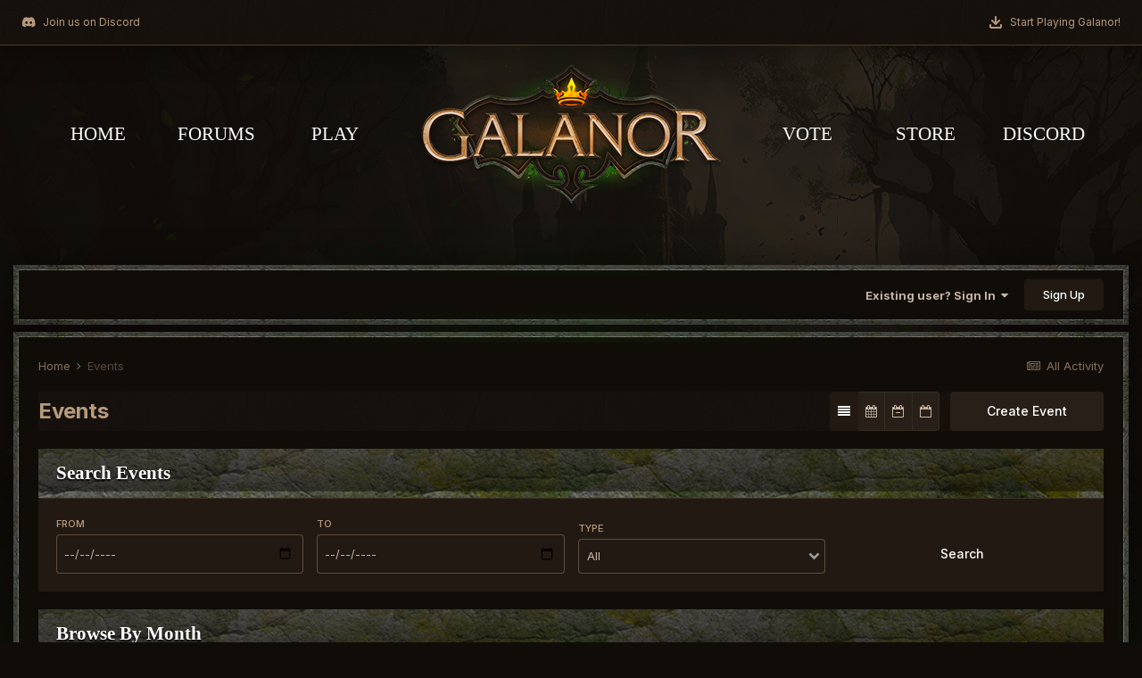

--- FILE ---
content_type: text/html;charset=UTF-8
request_url: https://galanor.org/forums/index.php?/events/
body_size: 9771
content:
<!DOCTYPE html>
<html lang="en-US" dir="ltr">
	<head>
		<meta charset="utf-8">
        
		<title>Events - Galanor</title>
		
		
		
		

	<meta name="viewport" content="width=device-width, initial-scale=1">


	
	
		<meta property="og:image" content="https://galanor.org/forums/uploads/monthly_2023_04/128.png.a61df5ab22eceb3c7f4c83d82a46b645.png">
	


	<meta name="twitter:card" content="summary_large_image" />



	
		
			
				<meta name="robots" content="noindex">
			
		
	

	
		
			
				<meta property="og:site_name" content="Galanor">
			
		
	

	
		
			
				<meta property="og:locale" content="en_US">
			
		
	


<link rel="alternate" type="application/rss+xml" title="Upcoming Events" href="https://galanor.org/forums/index.php?/events/events.xml/" />


<link rel="manifest" href="https://galanor.org/forums/index.php?/manifest.webmanifest/">
<meta name="msapplication-config" content="https://galanor.org/forums/index.php?/browserconfig.xml/">
<meta name="msapplication-starturl" content="/">
<meta name="application-name" content="Galanor">
<meta name="apple-mobile-web-app-title" content="Galanor">

	<meta name="theme-color" content="#100d09">






	

	
		
			<link rel="icon" sizes="36x36" href="https://galanor.org/forums/uploads/monthly_2023_04/android-chrome-36x36.png">
		
	

	
		
			<link rel="icon" sizes="48x48" href="https://galanor.org/forums/uploads/monthly_2023_04/android-chrome-48x48.png">
		
	

	
		
			<link rel="icon" sizes="72x72" href="https://galanor.org/forums/uploads/monthly_2023_04/android-chrome-72x72.png">
		
	

	
		
			<link rel="icon" sizes="96x96" href="https://galanor.org/forums/uploads/monthly_2023_04/android-chrome-96x96.png">
		
	

	
		
			<link rel="icon" sizes="144x144" href="https://galanor.org/forums/uploads/monthly_2023_04/android-chrome-144x144.png">
		
	

	
		
			<link rel="icon" sizes="192x192" href="https://galanor.org/forums/uploads/monthly_2023_04/android-chrome-192x192.png">
		
	

	
		
			<link rel="icon" sizes="256x256" href="https://galanor.org/forums/uploads/monthly_2023_04/android-chrome-256x256.png">
		
	

	
		
			<link rel="icon" sizes="384x384" href="https://galanor.org/forums/uploads/monthly_2023_04/android-chrome-384x384.png">
		
	

	
		
			<link rel="icon" sizes="512x512" href="https://galanor.org/forums/uploads/monthly_2023_04/android-chrome-512x512.png">
		
	

	
		
			<meta name="msapplication-square70x70logo" content="https://galanor.org/forums/uploads/monthly_2023_04/msapplication-square70x70logo.png"/>
		
	

	
		
			<meta name="msapplication-TileImage" content="https://galanor.org/forums/uploads/monthly_2023_04/msapplication-TileImage.png"/>
		
	

	
		
			<meta name="msapplication-square150x150logo" content="https://galanor.org/forums/uploads/monthly_2023_04/msapplication-square150x150logo.png"/>
		
	

	
		
			<meta name="msapplication-wide310x150logo" content="https://galanor.org/forums/uploads/monthly_2023_04/msapplication-wide310x150logo.png"/>
		
	

	
		
			<meta name="msapplication-square310x310logo" content="https://galanor.org/forums/uploads/monthly_2023_04/msapplication-square310x310logo.png"/>
		
	

	
		
			
				<link rel="apple-touch-icon" href="https://galanor.org/forums/uploads/monthly_2023_04/apple-touch-icon-57x57.png">
			
		
	

	
		
			
				<link rel="apple-touch-icon" sizes="60x60" href="https://galanor.org/forums/uploads/monthly_2023_04/apple-touch-icon-60x60.png">
			
		
	

	
		
			
				<link rel="apple-touch-icon" sizes="72x72" href="https://galanor.org/forums/uploads/monthly_2023_04/apple-touch-icon-72x72.png">
			
		
	

	
		
			
				<link rel="apple-touch-icon" sizes="76x76" href="https://galanor.org/forums/uploads/monthly_2023_04/apple-touch-icon-76x76.png">
			
		
	

	
		
			
				<link rel="apple-touch-icon" sizes="114x114" href="https://galanor.org/forums/uploads/monthly_2023_04/apple-touch-icon-114x114.png">
			
		
	

	
		
			
				<link rel="apple-touch-icon" sizes="120x120" href="https://galanor.org/forums/uploads/monthly_2023_04/apple-touch-icon-120x120.png">
			
		
	

	
		
			
				<link rel="apple-touch-icon" sizes="144x144" href="https://galanor.org/forums/uploads/monthly_2023_04/apple-touch-icon-144x144.png">
			
		
	

	
		
			
				<link rel="apple-touch-icon" sizes="152x152" href="https://galanor.org/forums/uploads/monthly_2023_04/apple-touch-icon-152x152.png">
			
		
	

	
		
			
				<link rel="apple-touch-icon" sizes="180x180" href="https://galanor.org/forums/uploads/monthly_2023_04/apple-touch-icon-180x180.png">
			
		
	





<link rel="preload" href="//galanor.org/forums/applications/core/interface/font/fontawesome-webfont.woff2?v=4.7.0" as="font" crossorigin="anonymous">
      
          <!-- Bootstrap v5.2 CSS -->
          <link href="https://cdn.jsdelivr.net/npm/bootstrap@5.2.3/dist/css/bootstrap.min.css" rel="stylesheet" integrity="sha384-rbsA2VBKQhggwzxH7pPCaAqO46MgnOM80zW1RWuH61DGLwZJEdK2Kadq2F9CUG65" crossorigin="anonymous">
          <!-- Styles -->
          <link rel="stylesheet" href="https://www.galanor.org/resources/css/main.css?v1.6"> 

		


	
		<link href="https://fonts.googleapis.com/css?family=Inter:300,300i,400,400i,500,700,700i" rel="stylesheet" referrerpolicy="origin">
	



	<link rel='stylesheet' href='https://galanor.org/forums/uploads/css_built_2/341e4a57816af3ba440d891ca87450ff_framework.css?v=4e52a1ea3c1681745779' media='all'>

	<link rel='stylesheet' href='https://galanor.org/forums/uploads/css_built_2/05e81b71abe4f22d6eb8d1a929494829_responsive.css?v=4e52a1ea3c1681745779' media='all'>

	<link rel='stylesheet' href='https://galanor.org/forums/uploads/css_built_2/90eb5adf50a8c640f633d47fd7eb1778_core.css?v=4e52a1ea3c1681745779' media='all'>

	<link rel='stylesheet' href='https://galanor.org/forums/uploads/css_built_2/5a0da001ccc2200dc5625c3f3934497d_core_responsive.css?v=4e52a1ea3c1681745779' media='all'>

	<link rel='stylesheet' href='https://galanor.org/forums/uploads/css_built_2/51a672ecd6862df2c2f1969522683ee9_calendar.css?v=4e52a1ea3c1681745779' media='all'>

	<link rel='stylesheet' href='https://galanor.org/forums/uploads/css_built_2/ac571ba28dab5323fa5bf741f9bdfa70_calendar_responsive.css?v=4e52a1ea3c1681745779' media='all'>





<link rel='stylesheet' href='https://galanor.org/forums/uploads/css_built_2/258adbb6e4f3e83cd3b355f84e3fa002_custom.css?v=4e52a1ea3c1681745779' media='all'>




<style type='text/css'>
	a.cEvents_style1, .cEvents_style1 a, .cCalendarIcon.cEvents_style1 {
	background-color: #6E4F99;
}

</style>

		
		

	
	<link rel='shortcut icon' href='https://galanor.org/forums/uploads/monthly_2023_04/64.png' type="image/png">

	</head>
	<body class='ipsApp ipsApp_front ipsJS_none ipsClearfix' data-controller='core.front.core.app' data-message="" data-pageApp='calendar' data-pageLocation='front' data-pageModule='calendar' data-pageController='view'   >
		
        

        

		  <a href='#ipsLayout_mainArea' class='ipsHide' title='Go to main content on this page' accesskey='m'>Jump to content</a>
      
      
<!-- Navigation Start -->
<div class="top-nav-bar py-3">
  <div class="container d-flex flex-row align-items-center justify-content-between">
    <a href="https://discord.gg/galanor" target="_blank" class="d-flex flex-row align-items-center justify-content-start text-faded">
      <img src="https://www.galanor.org/resources/images/svg/nav-discord-icon.svg" class="me-2">
      <p class="small">Join us on Discord</p>
    </a>
    <a href="https://www.galanor.org/play" class="d-flex flex-row align-items-center justify-content-start text-faded">
      <img src="https://www.galanor.org/resources/images/svg/nav-download-icon.svg" class="me-2">
      <p class="small">Start Playing Galanor!</p>
    </a>
  </div>
</div>


<nav class="navbar navbar-expand-lg navbar-dark py-3">
  <div class="container container--narrow">

    <a class="navbar-brand d-flex d-lg-none me-auto ms-0" href="https://www.galanor.org/"><img src="https://www.galanor.org/resources/images/logo-mobile.png" class="d-flex d-lg-none" lazy></a>

    <button class="navbar-toggler d-flex d-lg-none align-items-center justify-content-center p-0" type="button" data-bs-toggle="collapse" data-bs-target="#navbarMenu" aria-controls="navbarMenu" aria-expanded="false" aria-label="Toggle navigation">
      <span class="navbar-toggler-icon"></span>
    </button>

    <div class="collapse navbar-collapse" id="navbarMenu">
      <ul class="navbar-nav mx-auto text-uppercase">
        <li class="nav-item py-2 py-lg-0">
          <a class="nav-link" href="https://www.galanor.org/">Home</a>
        </li>
        <li class="nav-item py-2 py-lg-0">
          <a class="nav-link" href="https://www.galanor.org/forums">Forums</a>
        </li>
        <li class="nav-item py-2 py-lg-0">
          <a class="nav-link" href="https://www.galanor.org/play">Play</a>
        </li>
        <li class="nav-item d-none d-lg-flex">
          <a class="nav-link navbar-brand" href="https://www.galanor.org/"><img src="https://www.galanor.org/resources/images/nav-logo.png" class="d-none d-lg-flex"></a>
        </li>
        <li class="nav-item py-2 py-lg-0">
          <a class="nav-link" href="https://www.galanor.org/vote">Vote</a>
        </li>
        <li class="nav-item py-2 py-lg-0">
          <a class="nav-link" href="https://www.galanor.org/store">Store</a>
        </li>
        <li class="nav-item py-2 py-lg-0">
          <a class="nav-link" href="https://discord.gg/galanor" target="_blank">Discord</a>
        </li>
      </ul>
    </div>
  </div>

</nav>
<!-- Navigation End -->
      <!-- 

	<nav data-controller='core.front.core.navBar' class=' ipsResponsive_showDesktop'>
		<div class='ipsNavBar_primary ipsLayout_container '>
			<ul data-role="primaryNavBar" class='ipsClearfix'>
				


	
		
		
			
		
		<li class='ipsNavBar_active' data-active id='elNavSecondary_1' data-role="navBarItem" data-navApp="core" data-navExt="CustomItem">
			
			
				<a href="https://galanor.org/forums/"  data-navItem-id="1" data-navDefault>
					Browse<span class='ipsNavBar_active__identifier'></span>
				</a>
			
			
				<ul class='ipsNavBar_secondary ' data-role='secondaryNavBar'>
					


	
	

	
		
		
		<li  id='elNavSecondary_10' data-role="navBarItem" data-navApp="forums" data-navExt="Forums">
			
			
				<a href="https://galanor.org/forums/index.php"  data-navItem-id="10" >
					Forums<span class='ipsNavBar_active__identifier'></span>
				</a>
			
			
		</li>
	
	

	
		
		
			
		
		<li class='ipsNavBar_active' data-active id='elNavSecondary_11' data-role="navBarItem" data-navApp="calendar" data-navExt="Calendar">
			
			
				<a href="https://galanor.org/forums/index.php?/events/"  data-navItem-id="11" data-navDefault>
					Events<span class='ipsNavBar_active__identifier'></span>
				</a>
			
			
		</li>
	
	

	
	

	
		
		
		<li  id='elNavSecondary_13' data-role="navBarItem" data-navApp="core" data-navExt="StaffDirectory">
			
			
				<a href="https://galanor.org/forums/index.php?/staff/"  data-navItem-id="13" >
					Staff<span class='ipsNavBar_active__identifier'></span>
				</a>
			
			
		</li>
	
	

	
		
		
		<li  id='elNavSecondary_14' data-role="navBarItem" data-navApp="core" data-navExt="OnlineUsers">
			
			
				<a href="https://galanor.org/forums/index.php?/online/"  data-navItem-id="14" >
					Online Users<span class='ipsNavBar_active__identifier'></span>
				</a>
			
			
		</li>
	
	

	
		
		
		<li  id='elNavSecondary_15' data-role="navBarItem" data-navApp="core" data-navExt="Leaderboard">
			
			
				<a href="https://galanor.org/forums/index.php?/leaderboard/"  data-navItem-id="15" >
					Leaderboard<span class='ipsNavBar_active__identifier'></span>
				</a>
			
			
		</li>
	
	

					<li class='ipsHide' id='elNavigationMore_1' data-role='navMore'>
						<a href='#' data-ipsMenu data-ipsMenu-appendTo='#elNavigationMore_1' id='elNavigationMore_1_dropdown'>More <i class='fa fa-caret-down'></i></a>
						<ul class='ipsHide ipsMenu ipsMenu_auto' id='elNavigationMore_1_dropdown_menu' data-role='moreDropdown'></ul>
					</li>
				</ul>
			
		</li>
	
	

	
		
		
		<li  id='elNavSecondary_2' data-role="navBarItem" data-navApp="core" data-navExt="CustomItem">
			
			
				<a href="https://galanor.org/forums/index.php?/discover/"  data-navItem-id="2" >
					Activity<span class='ipsNavBar_active__identifier'></span>
				</a>
			
			
				<ul class='ipsNavBar_secondary ipsHide' data-role='secondaryNavBar'>
					


	
		
		
		<li  id='elNavSecondary_4' data-role="navBarItem" data-navApp="core" data-navExt="AllActivity">
			
			
				<a href="https://galanor.org/forums/index.php?/discover/"  data-navItem-id="4" >
					All Activity<span class='ipsNavBar_active__identifier'></span>
				</a>
			
			
		</li>
	
	

	
	

	
	

	
	

	
		
		
		<li  id='elNavSecondary_8' data-role="navBarItem" data-navApp="core" data-navExt="Search">
			
			
				<a href="https://galanor.org/forums/index.php?/search/"  data-navItem-id="8" >
					Search<span class='ipsNavBar_active__identifier'></span>
				</a>
			
			
		</li>
	
	

	
	

					<li class='ipsHide' id='elNavigationMore_2' data-role='navMore'>
						<a href='#' data-ipsMenu data-ipsMenu-appendTo='#elNavigationMore_2' id='elNavigationMore_2_dropdown'>More <i class='fa fa-caret-down'></i></a>
						<ul class='ipsHide ipsMenu ipsMenu_auto' id='elNavigationMore_2_dropdown_menu' data-role='moreDropdown'></ul>
					</li>
				</ul>
			
		</li>
	
	

				<li class='ipsHide' id='elNavigationMore' data-role='navMore'>
					<a href='#' data-ipsMenu data-ipsMenu-appendTo='#elNavigationMore' id='elNavigationMore_dropdown'>More</a>
					<ul class='ipsNavBar_secondary ipsHide' data-role='secondaryNavBar'>
						<li class='ipsHide' id='elNavigationMore_more' data-role='navMore'>
							<a href='#' data-ipsMenu data-ipsMenu-appendTo='#elNavigationMore_more' id='elNavigationMore_more_dropdown'>More <i class='fa fa-caret-down'></i></a>
							<ul class='ipsHide ipsMenu ipsMenu_auto' id='elNavigationMore_more_dropdown_menu' data-role='moreDropdown'></ul>
						</li>
					</ul>
				</li>
			</ul>
			

	<div id="elSearchWrapper">
		<div id='elSearch' data-controller="core.front.core.quickSearch">
			<form accept-charset='utf-8' action='//galanor.org/forums/index.php?/search/&amp;do=quicksearch' method='post'>
                <input type='search' id='elSearchField' placeholder='Search...' name='q' autocomplete='off' aria-label='Search'>
                <details class='cSearchFilter'>
                    <summary class='cSearchFilter__text'></summary>
                    <ul class='cSearchFilter__menu'>
                        
                        <li><label><input type="radio" name="type" value="all" ><span class='cSearchFilter__menuText'>Everywhere</span></label></li>
                        
                            
                                <li><label><input type="radio" name="type" value='contextual_{&quot;type&quot;:&quot;calendar_event&quot;,&quot;nodes&quot;:1}' checked><span class='cSearchFilter__menuText'>This Calendar</span></label></li>
                            
                        
                        
                            <li><label><input type="radio" name="type" value="core_statuses_status"><span class='cSearchFilter__menuText'>Status Updates</span></label></li>
                        
                            <li><label><input type="radio" name="type" value="forums_topic"><span class='cSearchFilter__menuText'>Topics</span></label></li>
                        
                            <li><label><input type="radio" name="type" value="calendar_event"><span class='cSearchFilter__menuText'>Events</span></label></li>
                        
                            <li><label><input type="radio" name="type" value="core_members"><span class='cSearchFilter__menuText'>Members</span></label></li>
                        
                    </ul>
                </details>
				<button class='cSearchSubmit' type="submit" aria-label='Search'><i class="fa fa-search"></i></button>
			</form>
		</div>
	</div>

		</div>
	</nav>
 -->
        <div id='ipsLayout_header' class="ipsLayout_container ipsClearfix">
          <div class="main-container no-glows mt-4 mt-lg-5 mb-2">
            <div class="main-container__inner py-1 px-3 d-flex flex-row align-items-center justify-content-between justify-content-lg-end">
                      
                          

	<ul id='elUserNav' class='ipsList_inline cSignedOut ipsResponsive_showDesktop'>
		
        
		
        
        
            
            <li id='elSignInLink'>
                <a href='https://galanor.org/forums/index.php?/login/' data-ipsMenu-closeOnClick="false" data-ipsMenu id='elUserSignIn'>
                    Existing user? Sign In &nbsp;<i class='fa fa-caret-down'></i>
                </a>
                
<div id='elUserSignIn_menu' class='ipsMenu ipsMenu_auto ipsHide'>
	<form accept-charset='utf-8' method='post' action='https://galanor.org/forums/index.php?/login/'>
		<input type="hidden" name="csrfKey" value="e8ff39c62993c5b9b4735e293f61afc4">
		<input type="hidden" name="ref" value="aHR0cHM6Ly9nYWxhbm9yLm9yZy9mb3J1bXMvaW5kZXgucGhwPy9ldmVudHMv">
		<div data-role="loginForm">
			
			
			
				
<div class="ipsPad ipsForm ipsForm_vertical">
	<h4 class="ipsType_sectionHead">Sign In</h4>
	<br><br>
	<ul class='ipsList_reset'>
		<li class="ipsFieldRow ipsFieldRow_noLabel ipsFieldRow_fullWidth">
			
			
				<input type="text" placeholder="Display Name or Email Address" name="auth" autocomplete="email">
			
		</li>
		<li class="ipsFieldRow ipsFieldRow_noLabel ipsFieldRow_fullWidth">
			<input type="password" placeholder="Password" name="password" autocomplete="current-password">
		</li>
		<li class="ipsFieldRow ipsFieldRow_checkbox ipsClearfix">
			<span class="ipsCustomInput">
				<input type="checkbox" name="remember_me" id="remember_me_checkbox" value="1" checked aria-checked="true">
				<span></span>
			</span>
			<div class="ipsFieldRow_content">
				<label class="ipsFieldRow_label" for="remember_me_checkbox">Remember me</label>
				<span class="ipsFieldRow_desc">Not recommended on shared computers</span>
			</div>
		</li>
		<li class="ipsFieldRow ipsFieldRow_fullWidth">
			<button type="submit" name="_processLogin" value="usernamepassword" class="ipsButton ipsButton_primary ipsButton_small" id="elSignIn_submit">Sign In</button>
			
				<p class="ipsType_right ipsType_small">
					
						<a href='https://galanor.org/forums/index.php?/lostpassword/' data-ipsDialog data-ipsDialog-title='Forgot your password?'>
					
					Forgot your password?</a>
				</p>
			
		</li>
	</ul>
</div>
			
		</div>
	</form>
</div>
            </li>
            
        
		
			<li>
				
					<a href='https://galanor.org/forums/index.php?/register/'  id='elRegisterButton' class='ipsButton ipsButton_normal ipsButton_primary'>Sign Up</a>
				
			</li>
		
	</ul>

                          
<ul class='ipsMobileHamburger ipsList_reset ipsResponsive_hideDesktop'>
	<li data-ipsDrawer data-ipsDrawer-drawerElem='#elMobileDrawer'>
		<a href='#'>
			
			
				
			
			
			
			<i class='fa fa-navicon'></i>
		</a>
	</li>
</ul>
                      
            </div>
          </div>
        </div>
        
<ul id='elMobileNav' class='ipsResponsive_hideDesktop' data-controller='core.front.core.mobileNav'>
	
		
			<li id='elMobileBreadcrumb'>
				<a href='https://galanor.org/forums/'>
					<span>Home</span>
				</a>
			</li>
		
	
	
	
	<li >
		<a data-action="defaultStream" href='https://galanor.org/forums/index.php?/discover/'><i class="fa fa-newspaper-o" aria-hidden="true"></i></a>
	</li>

	

	
		<li class='ipsJS_show'>
			<a href='https://galanor.org/forums/index.php?/search/'><i class='fa fa-search'></i></a>
		</li>
	
</ul>
		<main id='ipsLayout_body' class='ipsLayout_container'>
                <div class="main-container mb-4 mb-lg-5">
                  <div class="main-container__glow--top"></div>
                  <div class="main-container__inner p-3">
			<div id='ipsLayout_contentArea'>
				<div id='ipsLayout_contentWrapper'>
					
<nav class='ipsBreadcrumb ipsBreadcrumb_top ipsFaded_withHover'>
	

	<ul class='ipsList_inline ipsPos_right'>
		
		<li >
			<a data-action="defaultStream" class='ipsType_light '  href='https://galanor.org/forums/index.php?/discover/'><i class="fa fa-newspaper-o" aria-hidden="true"></i> <span>All Activity</span></a>
		</li>
		
	</ul>

	<ul data-role="breadcrumbList">
		<li>
			<a title="Home" href='https://galanor.org/forums/'>
				<span>Home <i class='fa fa-angle-right'></i></span>
			</a>
		</li>
		
		
			<li>
				
					<a href='https://galanor.org/forums/index.php?/events/'>
						<span>Events </span>
					</a>
				
			</li>
		
	</ul>
</nav>
					
					<div id='ipsLayout_mainArea'>
						
						
						
						

	




						

<div data-role='eventsPage' class='eventsPage'>
	

<div class="ipsPageHeader ipsFlex ipsFlex-ai:center ipsFlex-jc:between ipsMargin_bottom">

    <h2 class="ipsType_pageTitle">Events</h2>

    <ul class="ipsToolList ipsToolList_horizontal ipsClearfix">
        <li class="ipsToolList_primaryAction">
            
                <a class="ipsButton ipsButton_medium ipsButton_important" href="https://galanor.org/forums/index.php?/events/submit/&amp;do=submit&amp;id=1">Create Event</a>
            
        </li>
        <li>
            <ul class="ipsButton_split">
                <li>
                    <a href="https://galanor.org/forums/index.php?/events/&amp;view=overview" class="ipsButton ipsButton_primary ipsButton_narrow ipsButton_medium" data-ipstooltip="" data-ipstooltip-safe="" title="Overview" rel="nofollow">
                        <i class="fa fa-align-justify"></i>
                    </a>
                </li>
                <li>
                    <a href="https://galanor.org/forums/index.php?/events/2026/1/" class="ipsButton ipsButton_veryLight ipsButton_narrow ipsButton_medium" data-ipstooltip="" data-ipstooltip-safe="" title="Monthly" rel="nofollow">
                        <i class="fa fa-calendar"></i>
                    </a>
                </li>
                <li>
                    <a href="https://galanor.org/forums/index.php?/events/week/2026-01-21/" class="ipsButton ipsButton_veryLight ipsButton_narrow ipsButton_medium" data-ipstooltip="" data-ipstooltip-safe="" title="Weekly" rel="nofollow">
                        <i class="fa fa-calendar-minus-o"></i>
                    </a>
                </li>
                <li>
                    <a href="https://galanor.org/forums/index.php?/events/2026/1/21/" class="ipsButton ipsButton_veryLight ipsButton_narrow ipsButton_medium" data-ipstooltip="" data-ipstooltip-safe="" title="Daily" rel="nofollow">
                        <i class="fa fa-calendar-o"></i>
                    </a>
                </li>
            </ul>
        </li>

    </ul>

</div>

	<div class='cEvents__overview-header'>
		
		<div class='ipsBox '>
			<h2 class="ipsType_sectionTitle ipsType_reset">Search Events</h2>
			<div class='ipsPadding '>
				<div class='ipsFlex-flex:11 eventSearch eventSearch--horizontal'>
					

<form accept-charset='utf-8' class="ipsForm ipsForm_horizontal ipsFlex-flex:11" action="https://galanor.org/forums/index.php?app=calendar&amp;module=calendar&amp;controller=view&amp;do=search" method="post" enctype="multipart/form-data"  data-ipsForm data-controller='calendar.front.overview.search'>
	<input type="hidden" name="form_submitted" value="1">
	
	
	<input type="hidden" name="csrfKey" value="e8ff39c62993c5b9b4735e293f61afc4">
	
	

	
	

	

	<ul class='ipsList_reset cEvents__search'>
		
		
		<li class='cEvents__search__field cEvents__search__field--date cEvents__search__field--from'>
			<label class='cEvents__search__label'>From</label>
			
<input
	type="date"
	name="date[start]"
	value="" data-preferredFormat=""
	
	min="1901-12-13"
	max="2038-01-19"
	
	class="ipsField_short"
	data-control="date"
>


		</li>
		<li class='cEvents__search__field cEvents__search__field--date cEvents__search__field--to'>
			<label class='cEvents__search__label'>To</label>
			
<input
	type="date"
	name="date[end]"
	value="" data-preferredFormat=""
	
	min="1901-12-13"
	max="2038-01-19"
	
	class="ipsField_short"
	data-control="date"
>


		</li>
		
		
		
		<li class='cEvents__search__field cEvents__search__field--show'>
			<label class='cEvents__search__label'>Type</label>
			

<select name="show" class=""     >
	
		
			<option value='all'  selected  >All</option>
		
	
		
			<option value='online'    >Online Events</option>
		
	
		
			<option value='physical'    >Physical Events</option>
		
	
</select>


		</li>
		
		
		<li class='cEvents__search__field cEvents__search__field--submit'>
			<button type='submit' class='ipsButton ipsButton_primary ipsButton_medium ipsButton_fullWidth cEvents__search__Submit'>Search</button>
		</li>
	</ul>
</form>
				</div>
			</div>
		</div>
	</div>

	<div data-role='eventsOverview'>
        
		


		
<section class='ipsBox' data-controller="calendar.front.overview.eventList">
	<h2 class='ipsType_sectionTitle'>Browse By Month</h2>
	<div class='ipsPadding ipsAreaBackground_light ipsRadius:bl ipsRadius:br'>
		<div class='cEvents__monthNav' data-role='monthNav'>
			
				<a class='cEvents__monthNav__monthItem cEvents__monthNav__monthItem--active' href="https://galanor.org/forums/index.php?app=calendar&amp;module=calendar&amp;controller=view&amp;y=2026&amp;m=1" rel='nofollow' data-action='changeMonth' data-month='1' data-year='2026'>
                <span class='cEvents__monthNav__month'>Jan</span>
					<span class='cEvents__monthNav__year'>2026</span>
				</a>
			
				<a class='cEvents__monthNav__monthItem ' href="https://galanor.org/forums/index.php?app=calendar&amp;module=calendar&amp;controller=view&amp;y=2026&amp;m=2" rel='nofollow' data-action='changeMonth' data-month='2' data-year='2026'>
                <span class='cEvents__monthNav__month'>Feb</span>
					<span class='cEvents__monthNav__year'>2026</span>
				</a>
			
				<a class='cEvents__monthNav__monthItem ' href="https://galanor.org/forums/index.php?app=calendar&amp;module=calendar&amp;controller=view&amp;y=2026&amp;m=3" rel='nofollow' data-action='changeMonth' data-month='3' data-year='2026'>
                <span class='cEvents__monthNav__month'>Mar</span>
					<span class='cEvents__monthNav__year'>2026</span>
				</a>
			
				<a class='cEvents__monthNav__monthItem ' href="https://galanor.org/forums/index.php?app=calendar&amp;module=calendar&amp;controller=view&amp;y=2026&amp;m=4" rel='nofollow' data-action='changeMonth' data-month='4' data-year='2026'>
                <span class='cEvents__monthNav__month'>Apr</span>
					<span class='cEvents__monthNav__year'>2026</span>
				</a>
			
				<a class='cEvents__monthNav__monthItem ' href="https://galanor.org/forums/index.php?app=calendar&amp;module=calendar&amp;controller=view&amp;y=2026&amp;m=5" rel='nofollow' data-action='changeMonth' data-month='5' data-year='2026'>
                <span class='cEvents__monthNav__month'>May</span>
					<span class='cEvents__monthNav__year'>2026</span>
				</a>
			
				<a class='cEvents__monthNav__monthItem ' href="https://galanor.org/forums/index.php?app=calendar&amp;module=calendar&amp;controller=view&amp;y=2026&amp;m=6" rel='nofollow' data-action='changeMonth' data-month='6' data-year='2026'>
                <span class='cEvents__monthNav__month'>Jun</span>
					<span class='cEvents__monthNav__year'>2026</span>
				</a>
			
				<a class='cEvents__monthNav__monthItem ' href="https://galanor.org/forums/index.php?app=calendar&amp;module=calendar&amp;controller=view&amp;y=2026&amp;m=7" rel='nofollow' data-action='changeMonth' data-month='7' data-year='2026'>
                <span class='cEvents__monthNav__month'>Jul</span>
					<span class='cEvents__monthNav__year'>2026</span>
				</a>
			
				<a class='cEvents__monthNav__monthItem ' href="https://galanor.org/forums/index.php?app=calendar&amp;module=calendar&amp;controller=view&amp;y=2026&amp;m=8" rel='nofollow' data-action='changeMonth' data-month='8' data-year='2026'>
                <span class='cEvents__monthNav__month'>Aug</span>
					<span class='cEvents__monthNav__year'>2026</span>
				</a>
			
				<a class='cEvents__monthNav__monthItem ' href="https://galanor.org/forums/index.php?app=calendar&amp;module=calendar&amp;controller=view&amp;y=2026&amp;m=9" rel='nofollow' data-action='changeMonth' data-month='9' data-year='2026'>
                <span class='cEvents__monthNav__month'>Sep</span>
					<span class='cEvents__monthNav__year'>2026</span>
				</a>
			
				<a class='cEvents__monthNav__monthItem ' href="https://galanor.org/forums/index.php?app=calendar&amp;module=calendar&amp;controller=view&amp;y=2026&amp;m=10" rel='nofollow' data-action='changeMonth' data-month='10' data-year='2026'>
                <span class='cEvents__monthNav__month'>Oct</span>
					<span class='cEvents__monthNav__year'>2026</span>
				</a>
			
				<a class='cEvents__monthNav__monthItem ' href="https://galanor.org/forums/index.php?app=calendar&amp;module=calendar&amp;controller=view&amp;y=2026&amp;m=11" rel='nofollow' data-action='changeMonth' data-month='11' data-year='2026'>
                <span class='cEvents__monthNav__month'>Nov</span>
					<span class='cEvents__monthNav__year'>2026</span>
				</a>
			
				<a class='cEvents__monthNav__monthItem ' href="https://galanor.org/forums/index.php?app=calendar&amp;module=calendar&amp;controller=view&amp;y=2026&amp;m=12" rel='nofollow' data-action='changeMonth' data-month='12' data-year='2026'>
                <span class='cEvents__monthNav__month'>Dec</span>
					<span class='cEvents__monthNav__year'>2026</span>
				</a>
			
		</div>

		<div class='ipsMargin_top'>
			
                <ul class='eventList' data-role='eventList'>
                    
<div class='ipsType_light ipsType_large'>No events scheduled this month</div>
                </ul>
			
		</div>
	</div>
</section>
	</div>

	<div data-role='searchResultsWrapper' class='ipsHide'>
		

<div class='cEvents__searchTools'>
	<a href='https://galanor.org/forums/index.php?app=calendar' class='ipsType_normal cEvents__searchTools__back' data-action='backToOverview'><i class='fa fa-angle-left'></i> Back to overview</a>
	<a href='#' class='ipsType_normal ipsType_blendLinks cEvents__searchTools__sort' id='elSortMenu' data-ipsMenu data-ipsMenu-selectable='radio'>
		<strong>Sort By:</strong> <span data-role='searchOrder'>Distance</span> <i class='fa fa-caret-down'></i>
	</a>
	<ul id='elSortMenu_menu' class='ipsMenu ipsMenu_selectable ipsMenu_radio ipsHide'>
		<li class='ipsMenu_item ipsMenu_itemChecked' data-ipsMenuValue='nearest'>
			<a href='#'>Distance</a>
		</li>
		<li class='ipsMenu_item' data-ipsMenuValue='date'>
			<a href='#'>Date</a>
		</li>
	</ul>
</div>

<ul class='eventList ipsHide' data-role='searchResults'>
	

</ul>
<div class='ipsPad ipsType_center'>
	<button class='ipsButton ipsButton_light ipsButton_normal ipsHide' data-action='loadMoreSearch'>Show more results</button>
	<p class='ipsType_center ipsType_normal ipsType_light ipsHide' data-role='noMoreSearchResults'>No more events to show</p>
</div>
<div class='ipsAreaBackground_light ipsPad_double ipsType_center ipsType_large ipsType_light ' data-role='noSearchResults'>
    There were no events matching your search
</div>
	</div>
</div>
						


					</div>
					


					
<nav class='ipsBreadcrumb ipsBreadcrumb_bottom ipsFaded_withHover'>
	
		


	<a href='#' id='elRSS' class='ipsPos_right ipsType_large' title='Available RSS feeds' data-ipsTooltip data-ipsMenu data-ipsMenu-above><i class='fa fa-rss-square'></i></a>
	<ul id='elRSS_menu' class='ipsMenu ipsMenu_auto ipsHide'>
		
			<li class='ipsMenu_item'><a title="Upcoming Events" href="https://galanor.org/forums/index.php?/events/events.xml/">Upcoming Events</a></li>
		
	</ul>

	

	<ul class='ipsList_inline ipsPos_right'>
		
		<li >
			<a data-action="defaultStream" class='ipsType_light '  href='https://galanor.org/forums/index.php?/discover/'><i class="fa fa-newspaper-o" aria-hidden="true"></i> <span>All Activity</span></a>
		</li>
		
	</ul>

	<ul data-role="breadcrumbList">
		<li>
			<a title="Home" href='https://galanor.org/forums/'>
				<span>Home <i class='fa fa-angle-right'></i></span>
			</a>
		</li>
		
		
			<li>
				
					<a href='https://galanor.org/forums/index.php?/events/'>
						<span>Events </span>
					</a>
				
			</li>
		
	</ul>
</nav>
				</div>
			</div>
                  </div>
          </div>
			
		</main>
		<footer id='ipsLayout_footer' class='ipsClearfix'>
			<div class='ipsLayout_container'>
				
				


<ul class='ipsList_inline ipsType_center ipsSpacer_top' id="elFooterLinks">
	
	
	
	
		<li>
			<a href='#elNavTheme_menu' id='elNavTheme' data-ipsMenu data-ipsMenu-above>Theme <i class='fa fa-caret-down'></i></a>
			<ul id='elNavTheme_menu' class='ipsMenu ipsMenu_selectable ipsHide'>
			
				<li class='ipsMenu_item'>
					<form action="//galanor.org/forums/index.php?/theme/&amp;csrfKey=e8ff39c62993c5b9b4735e293f61afc4" method="post">
					<input type="hidden" name="ref" value="aHR0cHM6Ly9nYWxhbm9yLm9yZy9mb3J1bXMvaW5kZXgucGhwPy9ldmVudHMv">
					<button type='submit' name='id' value='1' class='ipsButton ipsButton_link ipsButton_link_secondary'>Default </button>
					</form>
				</li>
			
				<li class='ipsMenu_item ipsMenu_itemChecked'>
					<form action="//galanor.org/forums/index.php?/theme/&amp;csrfKey=e8ff39c62993c5b9b4735e293f61afc4" method="post">
					<input type="hidden" name="ref" value="aHR0cHM6Ly9nYWxhbm9yLm9yZy9mb3J1bXMvaW5kZXgucGhwPy9ldmVudHMv">
					<button type='submit' name='id' value='2' class='ipsButton ipsButton_link ipsButton_link_secondary'>Galanor 4.7.7 (Default)</button>
					</form>
				</li>
			
			</ul>
		</li>
	
	
	
		<li><a rel="nofollow" href='https://galanor.org/forums/index.php?/contact/' data-ipsdialog data-ipsDialog-remoteSubmit data-ipsDialog-flashMessage='Thanks, your message has been sent to the administrators.' data-ipsdialog-title="Contact Us">Contact Us</a></li>
	
</ul>	


<p id='elCopyright'>
	<span id='elCopyright_userLine'></span>
	<a rel='nofollow' title='Invision Community' href='https://www.invisioncommunity.com/'>Powered by Invision Community</a><br><a href='https://ipbmafia.ru' style='display:none'>Поддержка Invision Community в России</a>
</p>
			</div>
		</footer>
      
        
<!-- Footer Start -->
<footer class="footer mt-3 mt-lg-5 mb-0">
    <div class="footer__inner py-4 py-md-5">
        <div class="container">
            <ul class="footer__menu d-none d-sm-flex flex-row align-items-center justify-content-center">
                <li class="footer__menu--item py-3 py-md-0 px-3 px-md-4 px-lg-5"><a href="https://www.galanor.org/" class="h5 text-uppercase">Home</a></li>
                <li class="footer__menu--item footer__menu--divider d-none d-md-inline-flex"></li>
                <li class="footer__menu--item py-3 py-md-0 px-3 px-md-4 px-lg-5"><a href="https://www.galanor.org/forums" class="h5 text-uppercase">Forums</a></li>
                <li class="footer__menu--item footer__menu--divider d-none d-md-inline-flex"></li>
                <li class="footer__menu--item py-3 py-md-0 px-3 px-md-4 px-lg-5"><a href="https://www.galanor.org/play" class="h5 text-uppercase">Play</a></li>
                <li class="footer__menu--item footer__menu--divider d-none d-md-inline-flex"></li>
                <li class="footer__menu--item py-3 py-md-0 px-3 px-md-4 px-lg-5"><a href="https://www.galanor.org/vote" class="h5 text-uppercase">Vote</a></li>
                <li class="footer__menu--item footer__menu--divider d-none d-md-inline-flex"></li>
                <li class="footer__menu--item py-3 py-md-0 px-3 px-md-4 px-lg-5"><a href="https://www.galanor.org/store" class="h5 text-uppercase">Store</a></li>
                <li class="footer__menu--item footer__menu--divider d-none d-md-inline-flex"></li>
                <li class="footer__menu--item py-3 py-md-0 px-3 px-md-4 px-lg-5"><a href="https://discord.gg/galanor" target="_blank" class="h5 text-uppercase">Discord</a></li>
            </ul>
            <div class="footer__divider my-4 my-md-5 d-none d-sm-block"></div>
            <div class="w-100 d-flex flex-column flex-sm-row align-items-center justify-content-center justify-content-sm-between">
                <a href="https://www.galanor.org/">
                    <img src="https://www.galanor.org/resources/images/footer-logo.png" lazy>
                </a>
                <div class="d-flex flex-row align-items-center justify-content-center gap-4 mt-3 mt-sm-0">
                    <a href="https://discord.gg/galanor" target="_blank" class="footer__social d-flex align-items-center justify-content-center">
                        <img src="https://www.galanor.org/resources/images/svg/footer-discord.svg" lazy>
                    </a>
                    <a href="#" target="_blank" class="footer__social d-flex align-items-center justify-content-center">
                        <img src="https://www.galanor.org/resources/images/svg/footer-twitter.svg" lazy>
                    </a>
                    <a href="#" target="_blank" class="footer__social d-flex align-items-center justify-content-center">
                        <img src="https://www.galanor.org/resources/images/svg/footer-youtube.svg" lazy>
                    </a>
                </div>
            </div>
        </div>
    </div>
</footer>
<div class="footer__cc py-3 mt-0">
    <div class="container">
        <div class="d-flex flex-column flex-md-row align-items-center justify-content-between">
            <p class="small text-faded">Copyright © 2023 Galanor. All rights reserved.</p>
            <a href="https://www.gfxdistrict.com/" target="_blank" rel="noreferrer" class="small text-faded">Design by GFXDistrict</a>
        </div>
    </div>
</div>
<!-- Footer End -->

<!-- Scripts Start -->
    <!-- jQuery first, then Popper.js, then Bootstrap JS -->
    <script src="https://cdn.jsdelivr.net/npm/@popperjs/core@2.11.6/dist/umd/popper.min.js" integrity="sha384-oBqDVmMz9ATKxIep9tiCxS/Z9fNfEXiDAYTujMAeBAsjFuCZSmKbSSUnQlmh/jp3" crossorigin="anonymous"></script>
    <script src="https://cdn.jsdelivr.net/npm/bootstrap@5.2.3/dist/js/bootstrap.min.js" integrity="sha384-cuYeSxntonz0PPNlHhBs68uyIAVpIIOZZ5JqeqvYYIcEL727kskC66kF92t6Xl2V" crossorigin="anonymous"></script>
    <script src='https://www.galanor.org/resources/js/scripts.js'></script>
<!-- Scripts End -->

      
      
		
<div id='elMobileDrawer' class='ipsDrawer ipsHide'>
	<div class='ipsDrawer_menu'>
		<a href='#' class='ipsDrawer_close' data-action='close'><span>&times;</span></a>
		<div class='ipsDrawer_content ipsFlex ipsFlex-fd:column'>
			
				<div class='ipsPadding ipsBorder_bottom'>
					<ul class='ipsToolList ipsToolList_vertical'>
						<li>
							<a href='https://galanor.org/forums/index.php?/login/' id='elSigninButton_mobile' class='ipsButton ipsButton_light ipsButton_small ipsButton_fullWidth'>Existing user? Sign In</a>
						</li>
						
							<li>
								
									<a href='https://galanor.org/forums/index.php?/register/'  id='elRegisterButton_mobile' class='ipsButton ipsButton_small ipsButton_fullWidth ipsButton_important'>Sign Up</a>
								
							</li>
						
					</ul>
				</div>
			

			

			<ul class='ipsDrawer_list ipsFlex-flex:11'>
				

				
				
				
				
					
						
						
							<li class='ipsDrawer_itemParent'>
								<h4 class='ipsDrawer_title'><a href='#'>Browse</a></h4>
								<ul class='ipsDrawer_list'>
									<li data-action="back"><a href='#'>Back</a></li>
									
									
										
										
										
											
										
											
												
											
										
											
												
											
										
											
										
											
												
											
										
											
												
											
										
											
												
											
										
									
													
									
									
									
										


	

	
		
			<li>
				<a href='https://galanor.org/forums/index.php' >
					Forums
				</a>
			</li>
		
	

	
		
			<li>
				<a href='https://galanor.org/forums/index.php?/events/' >
					Events
				</a>
			</li>
		
	

	

	
		
			<li>
				<a href='https://galanor.org/forums/index.php?/staff/' >
					Staff
				</a>
			</li>
		
	

	
		
			<li>
				<a href='https://galanor.org/forums/index.php?/online/' >
					Online Users
				</a>
			</li>
		
	

	
		
			<li>
				<a href='https://galanor.org/forums/index.php?/leaderboard/' >
					Leaderboard
				</a>
			</li>
		
	

										
								</ul>
							</li>
						
					
				
					
						
						
							<li class='ipsDrawer_itemParent'>
								<h4 class='ipsDrawer_title'><a href='#'>Activity</a></h4>
								<ul class='ipsDrawer_list'>
									<li data-action="back"><a href='#'>Back</a></li>
									
									
										
										
										
											
												
													
													
									
													
									
									
									
										


	
		
			<li>
				<a href='https://galanor.org/forums/index.php?/discover/' >
					All Activity
				</a>
			</li>
		
	

	

	

	

	
		
			<li>
				<a href='https://galanor.org/forums/index.php?/search/' >
					Search
				</a>
			</li>
		
	

	

										
								</ul>
							</li>
						
					
				
				
			</ul>

			
		</div>
	</div>
</div>

<div id='elMobileCreateMenuDrawer' class='ipsDrawer ipsHide'>
	<div class='ipsDrawer_menu'>
		<a href='#' class='ipsDrawer_close' data-action='close'><span>&times;</span></a>
		<div class='ipsDrawer_content ipsSpacer_bottom ipsPad'>
			<ul class='ipsDrawer_list'>
				<li class="ipsDrawer_listTitle ipsType_reset">Create New...</li>
				
			</ul>
		</div>
	</div>
</div>
		
		

	
	<script type='text/javascript'>
		var ipsDebug = false;		
	
		var CKEDITOR_BASEPATH = '//galanor.org/forums/applications/core/interface/ckeditor/ckeditor/';
	
		var ipsSettings = {
			
			
			cookie_path: "/forums/",
			
			cookie_prefix: "ips4_",
			
			
			cookie_ssl: true,
			
			upload_imgURL: "",
			message_imgURL: "",
			notification_imgURL: "",
			baseURL: "//galanor.org/forums/",
			jsURL: "//galanor.org/forums/applications/core/interface/js/js.php",
			csrfKey: "e8ff39c62993c5b9b4735e293f61afc4",
			antiCache: "4e52a1ea3c1681745779",
			jsAntiCache: "4e52a1ea3c1684447417",
			disableNotificationSounds: true,
			useCompiledFiles: true,
			links_external: true,
			memberID: 0,
			lazyLoadEnabled: true,
			blankImg: "//galanor.org/forums/applications/core/interface/js/spacer.png",
			googleAnalyticsEnabled: false,
			matomoEnabled: false,
			viewProfiles: true,
			mapProvider: 'none',
			mapApiKey: '',
			pushPublicKey: "BMjfG1CfLJKbkx-KturfU8JL16ooURquD3rHzoB8AY4q0efO7jexKWlBwgAJP5Bu7IWrN4JVt5B3bGBvQ5IBJkU",
			relativeDates: true
		};
		
		
		
		
			ipsSettings['maxImageDimensions'] = {
				width: 1000,
				height: 750
			};
		
		
	</script>





<script type='text/javascript' src='https://galanor.org/forums/uploads/javascript_global/root_library.js?v=4e52a1ea3c1684447417' data-ips></script>


<script type='text/javascript' src='https://galanor.org/forums/uploads/javascript_global/root_js_lang_1.js?v=4e52a1ea3c1684447417' data-ips></script>


<script type='text/javascript' src='https://galanor.org/forums/uploads/javascript_global/root_framework.js?v=4e52a1ea3c1684447417' data-ips></script>


<script type='text/javascript' src='https://galanor.org/forums/uploads/javascript_core/global_global_core.js?v=4e52a1ea3c1684447417' data-ips></script>


<script type='text/javascript' src='https://galanor.org/forums/uploads/javascript_global/root_front.js?v=4e52a1ea3c1684447417' data-ips></script>


<script type='text/javascript' src='https://galanor.org/forums/uploads/javascript_core/front_front_core.js?v=4e52a1ea3c1684447417' data-ips></script>


<script type='text/javascript' src='https://galanor.org/forums/uploads/javascript_calendar/front_front_browse.js?v=4e52a1ea3c1684447417' data-ips></script>


<script type='text/javascript' src='https://galanor.org/forums/uploads/javascript_calendar/front_front_overview.js?v=4e52a1ea3c1684447417' data-ips></script>


<script type='text/javascript' src='//galanor.org/forums/applications/core/interface/jquery/jquery-ui.js?v=4e52a1ea3c1684447417' data-ips></script>


<script type='text/javascript' src='//galanor.org/forums/applications/core/interface/jquery/jquery-touchpunch.js?v=4e52a1ea3c1684447417' data-ips></script>


<script type='text/javascript' src='https://galanor.org/forums/uploads/javascript_global/root_map.js?v=4e52a1ea3c1684447417' data-ips></script>



	<script type='text/javascript'>
		
			ips.setSetting( 'date_format', jQuery.parseJSON('"mm\/dd\/yy"') );
		
			ips.setSetting( 'date_first_day', jQuery.parseJSON('1') );
		
			ips.setSetting( 'ipb_url_filter_option', jQuery.parseJSON('"none"') );
		
			ips.setSetting( 'url_filter_any_action', jQuery.parseJSON('"allow"') );
		
			ips.setSetting( 'bypass_profanity', jQuery.parseJSON('0') );
		
			ips.setSetting( 'emoji_style', jQuery.parseJSON('"twemoji"') );
		
			ips.setSetting( 'emoji_shortcodes', jQuery.parseJSON('true') );
		
			ips.setSetting( 'emoji_ascii', jQuery.parseJSON('true') );
		
			ips.setSetting( 'emoji_cache', jQuery.parseJSON('1682413182') );
		
			ips.setSetting( 'image_jpg_quality', jQuery.parseJSON('85') );
		
			ips.setSetting( 'cloud2', jQuery.parseJSON('false') );
		
			ips.setSetting( 'isAnonymous', jQuery.parseJSON('false') );
		
		
	</script>



<script type='application/ld+json'>
{
    "@context": "http://www.schema.org",
    "publisher": "https://galanor.org/forums/#organization",
    "@type": "WebSite",
    "@id": "https://galanor.org/forums/#website",
    "mainEntityOfPage": "https://galanor.org/forums/",
    "name": "Galanor",
    "url": "https://galanor.org/forums/",
    "potentialAction": {
        "type": "SearchAction",
        "query-input": "required name=query",
        "target": "https://galanor.org/forums/index.php?/search/\u0026q={query}"
    },
    "inLanguage": [
        {
            "@type": "Language",
            "name": "English (USA)",
            "alternateName": "en-US"
        }
    ]
}	
</script>

<script type='application/ld+json'>
{
    "@context": "http://www.schema.org",
    "@type": "Organization",
    "@id": "https://galanor.org/forums/#organization",
    "mainEntityOfPage": "https://galanor.org/forums/",
    "name": "Galanor",
    "url": "https://galanor.org/forums/"
}	
</script>

<script type='application/ld+json'>
{
    "@context": "http://schema.org",
    "@type": "BreadcrumbList",
    "itemListElement": [
        {
            "@type": "ListItem",
            "position": 1,
            "item": {
                "@id": "https://galanor.org/forums/index.php?/events/",
                "name": "Events"
            }
        }
    ]
}	
</script>

<script type='application/ld+json'>
{
    "@context": "http://schema.org",
    "@type": "ContactPage",
    "url": "https://galanor.org/forums/index.php?/contact/"
}	
</script>



<script type='text/javascript'>
    (() => {
        let gqlKeys = [];
        for (let [k, v] of Object.entries(gqlKeys)) {
            ips.setGraphQlData(k, v);
        }
    })();
</script>

		
		<!--ipsQueryLog-->
		<!--ipsCachingLog-->
		
		
		
        
	<script>(function(){function c(){var b=a.contentDocument||a.contentWindow.document;if(b){var d=b.createElement('script');d.innerHTML="window.__CF$cv$params={r:'9c13641edbd9365e',t:'MTc2ODk2MjY0MQ=='};var a=document.createElement('script');a.src='/cdn-cgi/challenge-platform/scripts/jsd/main.js';document.getElementsByTagName('head')[0].appendChild(a);";b.getElementsByTagName('head')[0].appendChild(d)}}if(document.body){var a=document.createElement('iframe');a.height=1;a.width=1;a.style.position='absolute';a.style.top=0;a.style.left=0;a.style.border='none';a.style.visibility='hidden';document.body.appendChild(a);if('loading'!==document.readyState)c();else if(window.addEventListener)document.addEventListener('DOMContentLoaded',c);else{var e=document.onreadystatechange||function(){};document.onreadystatechange=function(b){e(b);'loading'!==document.readyState&&(document.onreadystatechange=e,c())}}}})();</script></body>
</html>

--- FILE ---
content_type: text/css
request_url: https://www.galanor.org/resources/css/main.css?v1.6
body_size: 6149
content:
/* SCSS/Front-end developed by Calum - GFXDistrict.com */
/* Created for Name-2022. */
/* This is the compiled SCSS file! Do NOT make changes or edits here. */
html {
  -webkit-box-sizing: border-box;
          box-sizing: border-box;
  background: #100D09;
  height: 100%;
  scroll-behavior: smooth;
}

body {
  background-color: #100D09;
  background-image: url("../images/body-bg.jpg");
  background-size: 100% auto;
  background-repeat: no-repeat;
  background-position: top center;
  background-attachment: scroll;
  margin: 0;
  padding: 0;
  min-height: 100%;
  color: #c7b5a3;
  font-size: 16px;
  font-weight: 400;
  font-family: "Inter", "Roboto", sans-serif;
  line-height: 1.5;
}
@media (max-width: 1200px) {
  body {
    background-size: auto 920px;
  }
}

.container {
  width: 100%;
  max-width: 1480px;
  margin: 0 auto;
  padding: 0 24px;
  position: relative;
}
.container--narrow {
  max-width: 1240px;
}
.container--very-narrow {
  max-width: 940px;
}
.container--super-narrow {
  max-width: 540px;
}

img {
  max-width: 100%;
}

ul,
ol,
li {
  margin-top: 0px;
  margin-bottom: 0px;
  padding-left: 0px;
  list-style: none;
}

fieldset {
  padding: 0;
  margin: 0;
  border: 0;
}

button,
html input[type=button],
input[type=reset] {
  border: 0;
  cursor: pointer;
  -webkit-appearance: button;
}

textarea input,
textarea select {
  height: auto;
}

hr {
  border-top: 1px solid #503921;
}

label {
  margin: 0px 0px 10px 0px;
}

input, .form-control, select, .form-select {
  background-color: #17120D;
  border: 1px solid #503921;
  outline: 0;
  color: #B79A7D;
  padding: 0.6rem 1rem;
  margin-bottom: 20px;
}
input:active, input:hover, input:focus, .form-control:active, .form-control:hover, .form-control:focus, select:active, select:hover, select:focus, .form-select:active, .form-select:hover, .form-select:focus {
  border-color: #FF9900;
  background-color: #17120D;
  color: #FF9900;
  outline: 0;
  -webkit-box-shadow: none;
          box-shadow: none;
}
input::-webkit-input-placeholder, .form-control::-webkit-input-placeholder, select::-webkit-input-placeholder, .form-select::-webkit-input-placeholder {
  color: #B79A7D;
}
input::-moz-placeholder, .form-control::-moz-placeholder, select::-moz-placeholder, .form-select::-moz-placeholder {
  color: #B79A7D;
}
input:-ms-input-placeholder, .form-control:-ms-input-placeholder, select:-ms-input-placeholder, .form-select:-ms-input-placeholder {
  color: #B79A7D;
}
input::-ms-input-placeholder, .form-control::-ms-input-placeholder, select::-ms-input-placeholder, .form-select::-ms-input-placeholder {
  color: #B79A7D;
}
input::placeholder, .form-control::placeholder, select::placeholder, .form-select::placeholder {
  color: #B79A7D;
}
input i, .form-control i, select i, .form-select i {
  color: #FF9900;
  margin-right: 10px;
}

input:-webkit-autofill,
input:-webkit-autofill:hover,
input:-webkit-autofill:focus,
input:-webkit-autofill:active {
  -webkit-box-shadow: 0 0 0 30px #17120D inset !important;
          box-shadow: 0 0 0 30px #17120D inset !important;
}

input:-webkit-autofill {
  -webkit-text-fill-color: #FF9900 !important;
}

.form-control:disabled, .form-control[readonly], .input-group-text {
  background-color: #17120D;
  border: 1px solid #17120D;
  outline: 0;
  color: #13D200;
  padding: 0.6rem 1rem;
  margin-bottom: 20px;
}
.form-control:disabled i, .form-control[readonly] i, .input-group-text i {
  color: #FF9900;
}

.form-select {
  height: auto;
}

.form-check-label {
  margin-bottom: 0px;
  top: 2px;
  position: relative;
}

.input-group {
  margin-bottom: 20px;
}
.input-group input, .input-group .form-control, .input-group select, .input-group .form-select {
  margin-bottom: 0px;
}
.input-group-flex {
  display: -webkit-box;
  display: -ms-flexbox;
  display: flex;
  -webkit-box-orient: horizontal;
  -webkit-box-direction: normal;
      -ms-flex-direction: row;
          flex-direction: row;
  -ms-flex-wrap: nowrap;
      flex-wrap: nowrap;
  -ms-flex-line-pack: start;
      align-content: flex-start;
  -webkit-box-align: stretch;
      -ms-flex-align: stretch;
          align-items: stretch;
}
.input-group-flex input {
  width: 80%;
}
.input-group-flex button {
  width: 20%;
  padding: 0px;
}
.input-group button {
  background-color: #282018;
  -webkit-box-shadow: inset 0px 2px 15px #17120D;
          box-shadow: inset 0px 2px 15px #17120D;
  border: 1px solid #503921;
}

.main-container {
  background-color: #100D09;
  position: relative;
  padding: 12px;
  background-image: url("../images/corner-tl.png"), url("../images/corner-tr.png"), url("../images/corner-br.png"), url("../images/corner-bl.png"), url("../images/frame-top.png"), url("../images/frame-right.png"), url("../images/frame-bottom.png"), url("../images/frame-left.png");
  background-size: auto;
  background-repeat: no-repeat, no-repeat, no-repeat, no-repeat, repeat-x, repeat-y, repeat-x, repeat-y;
  background-position: top left, top right, bottom right, bottom left, top center, right center, bottom center, left center;
  -webkit-box-shadow: 0px 0px 30px 10px hsla(0, 0%, 0%, 0.3);
          box-shadow: 0px 0px 30px 10px hsla(0, 0%, 0%, 0.3);
}
.main-container__inner {
  background-color: #100D09;
  position: relative;
  z-index: 2;
}
.main-container::before {
  left: 80px;
  bottom: 80px;
  z-index: 1;
}
.main-container::after {
  right: 80px;
  bottom: 80px;
  z-index: 1;
}
.main-container::before, .main-container::after {
  content: "";
  height: 130px;
  width: 130px;
  position: absolute;
  background: rgba(19, 210, 0, 0.25);
  -webkit-filter: blur(125px);
          filter: blur(125px);
}
.main-container__glow--top {
  height: 130px;
  width: 260px;
  position: absolute;
  background: rgba(19, 210, 0, 0.25);
  -webkit-filter: blur(125px);
          filter: blur(125px);
  top: 80px;
  left: 0;
  right: 0;
  margin: 0 auto;
  z-index: 0;
}
.main-container.no-glows::before, .main-container.no-glows::after {
  content: none;
  display: none;
}

.content-box, .card {
  background-color: #17120D;
  background-image: url("../images/box-texture.jpg");
  background-size: auto;
  background-repeat: repeat;
  background-position: center;
  border: 1px solid #503921;
  border-radius: 0;
}

.card-header {
  border-radius: 0;
  background-image: url("../images/maintitle-bg.jpg");
  background-size: cover;
  background-repeat: repeat-x;
  background-position: left bottom;
  height: 63px;
  text-shadow: 0px 2px 2px #000;
}
.card-header:first-child {
  border-radius: 0;
}

.nav-tabs .nav-item .nav-link {
  background-color: #17120D;
  color: white;
  border-radius: 0px;
}
.nav-tabs .nav-item .nav-link.active {
  background-color: #211912;
  color: #FF9900;
  border-color: #503921 #503921 #FF9900;
}
.nav-tabs .nav-item .nav-link:hover {
  border-color: #FF9900;
  background-color: #503921;
}
.nav-tabs.nav-fill .nav-item .nav-link {
  width: 100%;
}

.tab-content {
  padding: calc(30px / 2);
  background-color: #211912;
  border: 1px solid #503921;
  margin-bottom: calc(30px / 2);
}

::-webkit-scrollbar {
  width: 12px;
  background: #100D09;
}

::-webkit-scrollbar-track {
  background: #100D09;
}

::-webkit-scrollbar-thumb {
  background: #503921;
}

.form-check-input {
  background-color: #211912;
  padding: 0.5rem;
}

.form-check-input:checked {
  border-color: #FF9900;
  background-color: #FF9900;
}

.form-check-input:focus {
  border-color: #FF9900;
  -webkit-box-shadow: 0 0 0 0.2rem rgba(255, 153, 0, 0.25);
          box-shadow: 0 0 0 0.2rem rgba(255, 153, 0, 0.25);
}

.form-check-input:checked ~ .form-check-input::before {
  border-color: #FF9900;
  background-color: #FF9900;
  -webkit-box-shadow: 0 0 0 0.2rem rgba(255, 153, 0, 0.25);
          box-shadow: 0 0 0 0.2rem rgba(255, 153, 0, 0.25);
}

.custom-control-label::before {
  background-color: #211912;
  border: #503921 solid 1px;
}

.custom-control-input:checked ~ .custom-control-label::before {
  border-color: #FF9900;
  background-color: #FF9900;
  -webkit-box-shadow: 0 0 0 0.2rem rgba(255, 153, 0, 0.25);
          box-shadow: 0 0 0 0.2rem rgba(255, 153, 0, 0.25);
}

.pagination .page-item.active .page-link {
  color: #FF9900;
  background-color: #211912;
  border-color: #211912;
}
.pagination .page-item .page-link {
  background-color: #17120D;
  border: 1px solid #211912;
  color: #13D200;
}
.pagination .page-item .page-link:hover {
  color: #FF9900;
  background-color: #211912;
  border-color: #211912;
}
.pagination .page-item .page-link:focus {
  -webkit-box-shadow: 0 0 0 0.2rem hsla(0, 0%, 100%, 0.2);
          box-shadow: 0 0 0 0.2rem hsla(0, 0%, 100%, 0.2);
}

.table-overflow, .table-responsive {
  overflow-x: auto;
  margin-bottom: calc(30px / 2);
}
.table-overflow::-webkit-scrollbar, .table-responsive::-webkit-scrollbar {
  width: 12px;
  height: 12px;
  background: #100D09;
}

table {
  border: 1px solid #17120D;
  margin-bottom: calc(30px / 6);
  width: 100%;
  border-collapse: collapse;
  border-spacing: 0;
  background-color: #211912;
}
table tr th, table tr td {
  padding: 10px 15px;
}
@media (max-width: 768px) {
  table tr th, table tr td {
    padding: 6px 10px;
  }
}
table tr:nth-child(even) {
  background-color: #211912;
}
table tr:hover {
  background-color: rgba(23, 18, 13, 0.2);
}
table thead {
  background-color: #17120D;
  text-transform: uppercase;
  color: #13D200;
  font-weight: 400;
}

.modal .modal-dialog {
  position: relative;
}
.modal .modal-dialog .btn-close {
  position: relative;
  height: 30px;
  width: 30px;
  padding: 0;
  display: -webkit-box;
  display: -ms-flexbox;
  display: flex;
  -webkit-box-orient: vertical;
  -webkit-box-direction: normal;
      -ms-flex-direction: column;
          flex-direction: column;
  -webkit-box-pack: center;
      -ms-flex-pack: center;
          justify-content: center;
  -webkit-box-align: center;
      -ms-flex-align: center;
          align-items: center;
  text-align: center;
  font-size: 1.2em;
  z-index: 10;
  background-color: #282018;
  border: 1px solid #503921;
  -webkit-box-shadow: 0px 0px 30px rgba(80, 57, 33, 0.4), 0px 2px 10px #17120D;
          box-shadow: 0px 0px 30px rgba(80, 57, 33, 0.4), 0px 2px 10px #17120D;
}
.modal .modal-dialog .btn-close:hover {
  -webkit-box-shadow: 0px 0px 15px #503921;
          box-shadow: 0px 0px 15px #503921;
}
@media (max-width: 478px) {
  .modal .modal-dialog .btn-close {
    position: relative;
    top: 0;
    right: 0;
  }
}
.modal .modal-dialog .modal-header {
  position: relative;
  -webkit-box-align: center;
      -ms-flex-align: center;
          align-items: center;
  -ms-flex-line-pack: center;
      align-content: center;
  border-bottom: 1px solid #503921;
}
.modal .modal-dialog .modal-body {
  padding: calc(30px / 1);
}
.modal .modal-dialog .modal-content {
  background-color: #17120D;
  border: 1px solid #211912;
}
.modal .modal-dialog .modal-title {
  margin-bottom: 0px !important;
}

.modal-backdrop {
  -webkit-backdrop-filter: blur(4px);
          backdrop-filter: blur(4px);
  background-color: rgba(23, 18, 13, 0.9);
}

.modal-backdrop.show {
  opacity: 1;
}

@media (min-width: 576px) {
  .modal-dialog {
    max-width: 540px;
  }
}
@media (min-width: 920px) {
  .modal-dialog {
    max-width: 860px;
  }
  .modal-dialog.wide-width {
    max-width: 80%;
  }
}
@media (min-width: 1340px) {
  .modal-dialog.wide-width {
    max-width: 1480px;
  }
}
@media (max-width: 992px) {
  .modal-dialog.wide-width {
    max-width: calc(100% - 30px);
  }
}
.video-wrapper {
  position: relative;
  width: 100%;
  height: 0;
  padding-bottom: 56.25%;
}
.video-wrapper iframe {
  position: absolute;
  width: 100%;
  height: 100%;
  left: 0;
  top: 0;
}

.alert-success {
  --bs-alert-color: #ffffff;
  --bs-alert-bg: #152609;
  --bs-alert-border-color: #2c580b;
}

a {
  color: white;
  text-decoration: none;
  -webkit-transition: all 350ms ease-in-out;
  transition: all 350ms ease-in-out;
}
a:hover, a:focus, a:active {
  color: #FF9900;
  text-decoration: none;
}

p {
  margin: 0;
}

.small {
  font-size: 12px;
}

.h1, .h2, .h3, .h4, .h5, .h6, h1, h2, h3, h4, h5, h6 {
  font-weight: 700;
  line-height: 1.1;
  font-family: "Caudex", "Cinzel", serif;
  font-size: 1.77rem;
  margin: 0 0 16px 0;
  color: #fff;
}

h1,
.h1 {
  font-size: 4.2rem;
}
@media (max-width: 1200px) {
  h1,
  .h1 {
    font-size: 3.1rem;
  }
}
@media (max-width: 992px) {
  h1,
  .h1 {
    font-size: 2rem;
  }
}
@media (max-width: 768px) {
  h1,
  .h1 {
    font-size: 1.5rem;
  }
}

h2,
.h2 {
  font-size: 3.1rem;
}
@media (max-width: 1200px) {
  h2,
  .h2 {
    font-size: 2.37rem;
  }
}
@media (max-width: 992px) {
  h2,
  .h2 {
    font-size: 2rem;
  }
}
@media (max-width: 768px) {
  h2,
  .h2 {
    font-size: 1.5rem;
  }
}

h3,
.h3 {
  font-size: 2.37rem;
}
@media (max-width: 1200px) {
  h3,
  .h3 {
    font-size: 1.77rem;
  }
}
@media (max-width: 992px) {
  h3,
  .h3 {
    font-size: 1.4rem;
  }
}
@media (max-width: 768px) {
  h3,
  .h3 {
    font-size: 1.2rem;
  }
}

h4,
.h4 {
  font-size: 1.77rem;
}
@media (max-width: 1200px) {
  h4,
  .h4 {
    font-size: 1.4rem;
  }
}
@media (max-width: 992px) {
  h4,
  .h4 {
    font-size: 1.2rem;
  }
}
@media (max-width: 768px) {
  h4,
  .h4 {
    font-size: 1rem;
  }
}

h5,
.h5 {
  font-size: 1.33rem;
}
@media (max-width: 1200px) {
  h5,
  .h5 {
    font-size: 1rem;
  }
}
@media (max-width: 992px) {
  h5,
  .h5 {
    font-size: 1rem;
  }
}
@media (max-width: 768px) {
  h5,
  .h5 {
    font-size: 1rem;
  }
}

.text-primary {
  color: #FF9900 !important;
}

.text-white {
  color: white;
}

.text-bold {
  font-weight: bold;
}

.text-faded {
  color: #B79A7D;
}

.text-shadow {
  text-shadow: 0px 10px 40px #000000;
}

.button {
  display: -webkit-inline-box;
  display: -ms-inline-flexbox;
  display: inline-flex;
  -webkit-box-pack: center;
      -ms-flex-pack: center;
          justify-content: center;
  -webkit-box-align: center;
      -ms-flex-align: center;
          align-items: center;
  border: none;
  border-radius: 0rem;
  text-align: center;
  text-decoration: none;
  text-transform: uppercase;
  font-weight: bold;
  color: white;
  background: -webkit-gradient(linear, left top, left bottom, from(#211912), color-stop(50.52%, #282018), color-stop(78.65%, #211912), to(#282018)), #282018;
  background: linear-gradient(180deg, #211912 0%, #282018 50.52%, #211912 78.65%, #282018 100%), #282018;
  border: 1px solid #503921;
  cursor: pointer;
  position: relative;
  z-index: 1;
  -webkit-transition: all 0.2s;
  transition: all 0.2s;
}
.button:hover, .button:active, .button:focus {
  color: #FF9900;
  border-color: #FF9900;
}
.button i:first-child {
  margin-right: 0.5rem;
}
.button:last-child {
  margin-right: 0;
}
.button:active {
  -webkit-transform: scale(0.9);
          transform: scale(0.9);
}

.button + .button {
  margin-left: 1em;
}

.button--small {
  font-size: 14px;
}

.button > svg {
  fill: currentcolor;
}

.button.focus, .button:focus, button:focus {
  outline: 0;
  -webkit-box-shadow: none;
          box-shadow: none;
  text-decoration: none;
}

.top-nav-bar {
  border-bottom: 1px solid #503921;
  background-color: #17120D;
  background-image: url("../images/box-texture.jpg");
  background-size: auto;
  background-repeat: repeat;
  background-position: center;
  -webkit-box-shadow: 0px 0px 30px 10px hsla(0, 0%, 0%, 0.3);
          box-shadow: 0px 0px 30px 10px hsla(0, 0%, 0%, 0.3);
}

.navbar {
  width: 100%;
}
.navbar .navbar-nav .nav-link {
  font-size: 1.33rem;
  color: white;
  font-family: "Caudex", "Cinzel", serif;
  text-align: center;
}
.navbar .navbar-nav .nav-link:hover {
  color: #FF9900;
}
@media (max-width: 1200px) {
  .navbar .navbar-nav .nav-link {
    font-size: 1rem;
  }
}
.navbar .navbar-nav {
  display: grid;
  grid-template-columns: 1fr 1fr 1fr 3fr 1fr 1fr 1fr;
  -webkit-box-align: center;
      -ms-flex-align: center;
          align-items: center;
  width: 100%;
}
@media (max-width: 992px) {
  .navbar .navbar-nav {
    display: -webkit-box;
    display: -ms-flexbox;
    display: flex;
    -webkit-box-orient: vertical;
    -webkit-box-direction: normal;
        -ms-flex-direction: column;
            flex-direction: column;
  }
}
@media (max-width: 992px) {
  .navbar .navbar-collapse {
    position: absolute;
    background-color: #17120D;
    width: 100%;
    top: 144px;
    left: 0;
    right: 0;
    z-index: 9999;
  }
}
.navbar .navbar-brand {
  -webkit-transition: all 300ms ease;
  transition: all 300ms ease;
  margin: 0 auto;
}
.navbar .navbar-brand:hover {
  -webkit-filter: brightness(120%);
          filter: brightness(120%);
}
.navbar .navbar-toggler {
  width: 40px;
  height: 40px;
  background-image: url("../images/social-icon.jpg");
  background-position: center;
  background-repeat: no-repeat;
  background-size: contain;
  border-radius: 0;
}
.navbar .navbar-toggler .navbar-toggler-icon {
  background-image: url("../images/svg/menu-icon.svg");
  background-size: contain;
  background-repeat: no-repeat;
  background-position: center;
  height: 24px;
  width: 24px;
}
.navbar .navbar-toggler:focus {
  outline: 0;
  -webkit-box-shadow: none;
          box-shadow: none;
}

.footer {
  background-image: url("../images/frame-top.png");
  background-position: top center;
  background-repeat: repeat-x;
  padding: 12px 0px 6px 0px;
}
.footer__inner {
  background-image: url("../images/footer-background.jpg");
  background-position: center;
  background-repeat: no-repeat;
  background-size: cover;
  border-top: 1px solid #503921;
  border-bottom: 1px solid #503921;
}
.footer__divider {
  height: 1px;
  width: 100%;
  background-color: #282018;
}
.footer__menu--divider {
  width: 7px;
  height: 16px;
  background-image: url("../images/footer-divider.png");
  background-position: center;
  background-repeat: no-repeat;
  background-size: contain;
}
.footer__social {
  width: 40px;
  height: 40px;
  background-image: url("../images/social-icon.jpg");
  background-position: center;
  background-repeat: no-repeat;
  background-size: contain;
  -webkit-transition: all 300ms ease;
  transition: all 300ms ease;
}
.footer__social:hover {
  -webkit-filter: brightness(120%);
          filter: brightness(120%);
}
.footer__cc {
  background-color: #17120D;
  background-image: url("../images/box-texture.jpg");
  background-size: auto;
  background-repeat: repeat;
  background-position: center;
}

.home-hero {
  z-index: 2;
  position: relative;
  padding-bottom: 6rem;
  margin-bottom: -4rem;
  background-image: url("../images/hero-bg.jpg");
  background-size: cover;
  background-repeat: no-repeat;
  background-position: top center;
}
.home-hero::after {
  content: "";
  position: absolute;
  bottom: -6px;
  left: 0;
  right: 0;
  background-image: url("../images/frame-top.png");
  background-position: top center;
  background-repeat: repeat-x;
  height: 6px;
  width: 100%;
}

.hero-heading {
  font-size: 6rem;
}
@media (max-width: 1200px) {
  .hero-heading {
    font-size: 3.1rem;
  }
}
@media (max-width: 992px) {
  .hero-heading {
    font-size: 2rem;
  }
}
@media (max-width: 768px) {
  .hero-heading {
    font-size: 1.5rem;
  }
}

.hero-desc {
  font-size: 1.33rem;
  color: #B79A7D;
}

.hero-button {
  width: 280px;
  height: 74px;
  background-size: contain;
  background-repeat: no-repeat;
  background-position: center;
  -webkit-box-shadow: 0px 10px 40px #000000;
          box-shadow: 0px 10px 40px #000000;
}
.hero-button--play {
  background-image: url("../images/hero-button.jpg");
  -webkit-animation: PlayGlowing 3s infinite;
          animation: PlayGlowing 3s infinite;
}
.hero-button--play:hover {
  color: #13D200;
  -webkit-box-shadow: 0px 10px 40px #000000, 0px 0px 60px rgba(19, 210, 0, 0.25);
          box-shadow: 0px 10px 40px #000000, 0px 0px 60px rgba(19, 210, 0, 0.25);
  -webkit-filter: brightness(120%);
          filter: brightness(120%);
}
.hero-button--play:focus {
  -webkit-transform: scale(0.94);
          transform: scale(0.94);
  color: #13D200;
}
.hero-button--discord {
  background-image: url("../images/hero-button-discord.jpg");
}
.hero-button--discord:hover {
  color: hsl(235, 86%, 65%);
  -webkit-box-shadow: 0px 10px 40px #000000, 0px 0px 60px rgba(89, 102, 243, 0.25);
          box-shadow: 0px 10px 40px #000000, 0px 0px 60px rgba(89, 102, 243, 0.25);
}
.hero-button--discord:focus {
  -webkit-transform: scale(0.94);
          transform: scale(0.94);
  color: hsl(235, 86%, 65%);
}

@-webkit-keyframes PlayGlowing {
  0% {
    -webkit-box-shadow: 0px 10px 40px #000000, 0px 0px 10px rgba(19, 210, 0, 0.25);
            box-shadow: 0px 10px 40px #000000, 0px 0px 10px rgba(19, 210, 0, 0.25);
  }
  50% {
    -webkit-box-shadow: 0px 10px 20px rgba(0, 0, 0, 0.35), 0px 0px 60px rgba(19, 210, 0, 0.35);
            box-shadow: 0px 10px 20px rgba(0, 0, 0, 0.35), 0px 0px 60px rgba(19, 210, 0, 0.35);
  }
  100% {
    -webkit-box-shadow: 0px 10px 40px #000000, 0px 0px 10px rgba(19, 210, 0, 0.25);
            box-shadow: 0px 10px 40px #000000, 0px 0px 10px rgba(19, 210, 0, 0.25);
  }
}

@keyframes PlayGlowing {
  0% {
    -webkit-box-shadow: 0px 10px 40px #000000, 0px 0px 10px rgba(19, 210, 0, 0.25);
            box-shadow: 0px 10px 40px #000000, 0px 0px 10px rgba(19, 210, 0, 0.25);
  }
  50% {
    -webkit-box-shadow: 0px 10px 20px rgba(0, 0, 0, 0.35), 0px 0px 60px rgba(19, 210, 0, 0.35);
            box-shadow: 0px 10px 20px rgba(0, 0, 0, 0.35), 0px 0px 60px rgba(19, 210, 0, 0.35);
  }
  100% {
    -webkit-box-shadow: 0px 10px 40px #000000, 0px 0px 10px rgba(19, 210, 0, 0.25);
            box-shadow: 0px 10px 40px #000000, 0px 0px 10px rgba(19, 210, 0, 0.25);
  }
}
.home-grid-layout {
  display: grid;
  grid-template-columns: auto minmax(auto, 480px);
  gap: 6px;
}
@media (max-width: 1400px) {
  .home-grid-layout {
    grid-template-columns: 1.5fr 1fr;
  }
}
@media (max-width: 992px) {
  .home-grid-layout {
    grid-template-columns: 1fr;
  }
}
.home-grid-layout__column {
  display: -webkit-box;
  display: -ms-flexbox;
  display: flex;
  -webkit-box-orient: vertical;
  -webkit-box-direction: normal;
      -ms-flex-direction: column;
          flex-direction: column;
  gap: 6px;
}

.welcome-section {
  background-image: url("../images/welcome-background.jpg");
  background-size: cover;
  background-repeat: no-repeat;
  background-position: top center;
}
.welcome-section p {
  max-width: 640px;
}

.news-list__title {
  display: -webkit-box;
  overflow: hidden;
  -webkit-line-clamp: 1;
  -webkit-box-orient: vertical;
}
.news-list li {
  border-bottom: 1px solid #282018;
}
.news-list li:last-of-type {
  border: 0;
}

.media-section {
  /* medium and up screens */
}
.media-section .carousel-controls {
  position: absolute;
}
.media-section .carousel-control-next {
  right: -2rem;
}
.media-section .carousel-control-prev {
  left: -2rem;
}
@media (max-width: 768px) {
  .media-section .carousel-control-next {
    right: -1.5rem;
  }
  .media-section .carousel-control-prev {
    left: -1.5rem;
  }
}
.media-section .carousel-control-next-icon, .media-section .carousel-control-prev-icon {
  width: 48px;
  height: 48px;
}
.media-section .carousel-control-prev-icon {
  background-image: url("../images/slider-arrow.png");
}
.media-section .carousel-control-next-icon {
  background-image: url("../images/slider-arrow.png");
  -webkit-transform: scaleX(-1);
          transform: scaleX(-1);
}
.media-section .carousel-inner .carousel-item.active,
.media-section .carousel-inner .carousel-item-next,
.media-section .carousel-inner .carousel-item-prev {
  display: -webkit-box;
  display: -ms-flexbox;
  display: flex;
}
@media (max-width: 767px) {
  .media-section .carousel-inner .carousel-item > div {
    display: none;
  }
  .media-section .carousel-inner .carousel-item > div:first-child {
    display: block;
  }
  .media-section .carousel-inner .carousel-item.active {
    display: block;
  }
}
@media (min-width: 768px) {
  .media-section .carousel-inner .carousel-item-end.active,
  .media-section .carousel-inner .carousel-item-next {
    -webkit-transform: translateX(33.3333%);
            transform: translateX(33.3333%);
  }
  .media-section .carousel-inner .carousel-item-start.active,
  .media-section .carousel-inner .carousel-item-prev {
    -webkit-transform: translateX(-33.3333%);
            transform: translateX(-33.3333%);
  }
}
.media-section .carousel-inner .carousel-item-end,
.media-section .carousel-inner .carousel-item-start {
  -webkit-transform: translateX(0);
          transform: translateX(0);
}

.media-container {
  background-color: #100D09;
  position: relative;
  padding: 12px;
  background-image: url("../images/corner-tl.png"), url("../images/corner-tr.png"), url("../images/corner-br.png"), url("../images/corner-bl.png"), url("../images/frame-top.png"), url("../images/frame-right.png"), url("../images/frame-bottom.png"), url("../images/frame-left.png");
  background-size: auto;
  background-repeat: no-repeat, no-repeat, no-repeat, no-repeat, repeat-x, repeat-y, repeat-x, repeat-y;
  background-position: top left, top right, bottom right, bottom left, top center, right center, bottom center, left center;
  -webkit-box-shadow: 0px 0px 30px 10px hsla(0, 0%, 0%, 0.3);
          box-shadow: 0px 0px 30px 10px hsla(0, 0%, 0%, 0.3);
}

.ql {
  background-size: cover;
  background-repeat: no-repeat;
  background-position: center;
  max-width: 480px;
  width: 100%;
}
.ql .ql-btn {
  -webkit-transition: all 400ms ease-in;
  transition: all 400ms ease-in;
}
.ql .ql-btn:hover {
  -webkit-filter: brightness(120%);
          filter: brightness(120%);
}
.ql__discord {
  background-image: url("../images/discord-bg.jpg");
}
.ql__discord .ql-btn:hover {
  -webkit-box-shadow: 0px 0px 30px rgba(89, 102, 243, 0.2);
          box-shadow: 0px 0px 30px rgba(89, 102, 243, 0.2);
}
.ql__download {
  background-image: url("../images/download-bg.jpg");
}
.ql__download .ql-btn:hover {
  -webkit-box-shadow: 0px 0px 30px rgba(19, 210, 0, 0.2);
          box-shadow: 0px 0px 30px rgba(19, 210, 0, 0.2);
}
.ql__vote {
  background-image: url("../images/vote-bg.jpg");
}
.ql__vote .ql-btn:hover {
  -webkit-box-shadow: 0px 0px 30px rgba(255, 153, 0, 0.2);
          box-shadow: 0px 0px 30px rgba(255, 153, 0, 0.2);
}

/* .main-container {
    position: relative;
    padding: 1rem;
    background-color: $bg-medium;
    border-radius: 0px;
    box-shadow: 0px 0px 100px 10px rgba(0, 0, 0, 35%);

    .row {
        margin-right: -0.5rem;
        margin-left: -0.5rem;
    }
    .col, .col-1, .col-10, .col-11, .col-12, .col-2, .col-3, .col-4, .col-5, .col-6, .col-7, .col-8, .col-9, .col-auto, .col-lg, .col-lg-1, .col-lg-10, .col-lg-11, .col-lg-12, .col-lg-2, .col-lg-3, .col-lg-4, .col-lg-5, .col-lg-6, .col-lg-7, .col-lg-8, .col-lg-9, .col-lg-auto, .col-md, .col-md-1, .col-md-10, .col-md-11, .col-md-12, .col-md-2, .col-md-3, .col-md-4, .col-md-5, .col-md-6, .col-md-7, .col-md-8, .col-md-9, .col-md-auto, .col-sm, .col-sm-1, .col-sm-10, .col-sm-11, .col-sm-12, .col-sm-2, .col-sm-3, .col-sm-4, .col-sm-5, .col-sm-6, .col-sm-7, .col-sm-8, .col-sm-9, .col-sm-auto, .col-xl, .col-xl-1, .col-xl-10, .col-xl-11, .col-xl-12, .col-xl-2, .col-xl-3, .col-xl-4, .col-xl-5, .col-xl-6, .col-xl-7, .col-xl-8, .col-xl-9, .col-xl-auto {
        padding-right: 0.5rem;
        padding-left: 0.5rem;
    }

}
*/
.store-cat-btn {
  background-color: #211912;
  border: 1px solid #17120D;
  color: #fff;
  -webkit-transition: all 350ms ease-in;
  transition: all 350ms ease-in;
}
.store-cat-btn + .store-cat-btn {
  margin-left: 0;
}
.store-cat-btn:hover {
  color: #fff;
  margin-left: 0rem;
  background-color: #17120D;
}
.store-cat-btn.active {
  color: #FF9900;
  background-color: #211912;
  border-color: #FF9900;
}
.store-cat-btn img {
  margin-right: 10px;
}

.product-block {
  border-radius: 0px;
  background-color: #17120D;
  border: 1px solid #211912;
}
.product-block.new-product {
  border-color: hsl(120, 100%, 25%);
}
.product-block.sale-product {
  border-color: hsl(0, 100%, 25%);
}

.product-header-block {
  background-color: #211912;
}

.product-image {
  width: 80px;
  height: 80px;
  padding: 10px;
  display: -webkit-box;
  display: -ms-flexbox;
  display: flex;
  -webkit-box-pack: center;
      -ms-flex-pack: center;
          justify-content: center;
  -webkit-box-align: center;
      -ms-flex-align: center;
          align-items: center;
  text-align: center;
  position: relative;
  margin-left: auto;
  border-radius: 0px;
  background-color: #17120D;
}
.product-image img {
  -o-object-fit: contain;
     object-fit: contain;
  height: 64px;
}

.product-badge {
  position: absolute;
  top: 0px;
  left: -50px;
  display: inline-block;
  color: #fff;
  background-color: #17120D;
  padding: 0.3rem 0.5rem;
  text-transform: uppercase;
  font-size: 0.6rem;
  line-height: 1;
  -webkit-box-shadow: 0px 10px 25px 0px hsla(0, 0%, 0%, 0.2);
          box-shadow: 0px 10px 25px 0px hsla(0, 0%, 0%, 0.2);
}
.product-badge.new {
  background-color: hsl(120, 100%, 25%);
}
.product-badge.sale {
  background-color: hsl(0, 100%, 25%);
}
.product-badge + .product-badge {
  margin-top: 30px;
}

.product-name {
  font-weight: 600;
}

.product-price.new-price {
  color: #FF9900;
}
.product-price.old-price {
  text-decoration: line-through;
}
.product-price + .product-price {
  margin-left: 10px;
}

.product-desc {
  color: #B79A7D;
  font-size: 14px;
}

.product-quantity {
  display: -webkit-box;
  display: -ms-flexbox;
  display: flex;
  -webkit-box-align: stretch;
      -ms-flex-align: stretch;
          align-items: stretch;
  -ms-flex-line-pack: center;
      align-content: center;
  -webkit-box-pack: center;
      -ms-flex-pack: center;
          justify-content: center;
}
.product-quantity input {
  background-color: #211912;
  border: 1px solid #17120D;
  color: #fff;
  text-align: center;
}
.product-quantity input:focus, .product-quantity input:active {
  background-color: #17120D;
  color: #FF9900;
}
.product-quantity button {
  background-color: #211912;
  border: 1px solid #17120D;
  outline: 0;
  -webkit-box-pack: center;
      -ms-flex-pack: center;
          justify-content: center;
  display: -webkit-box;
  display: -ms-flexbox;
  display: flex;
  -webkit-box-align: center;
      -ms-flex-align: center;
          align-items: center;
}
.product-quantity button i {
  color: #fff;
  font-size: 0.5em;
}
.product-quantity button:hover {
  background-color: #17120D;
}
.product-quantity button:hover i {
  color: #FF9900;
}

.add-cart i {
  margin-right: 10px;
}
.add-cart.small {
  display: inline-block;
  width: auto;
}
.add-cart.small i {
  margin-right: 0;
}

.page-link {
  background-color: #17120D;
  border-color: #17120D;
  color: #fff;
  margin: 0px 1px;
}
.page-link:hover, .page-link:focus {
  background-color: #17120D;
  border-color: #17120D;
  color: #FF9900;
  -webkit-box-shadow: 0 0 0 0.2rem rgba(255, 153, 0, 0.25);
          box-shadow: 0 0 0 0.2rem rgba(255, 153, 0, 0.25);
}

.page-item.active .page-link {
  color: #FF9900;
  background-color: #17120D;
  border-color: #FF9900;
}

.deals-row {
  border-bottom: 1px solid #17120D;
  padding-bottom: 1rem;
  margin-bottom: 1rem;
}
.deals-row:last-child {
  border-bottom: 0;
  margin-bottom: 0;
  padding-bottom: 0;
}

.remove-cart {
  margin-right: 5px;
  font-size: 0.8rem;
}

.cart-list li p {
  margin-bottom: 0;
}

.cart-row {
  border-radius: 0px;
  background-color: #211912;
}

@media (max-width: 1400px) {
  .checkout-container .cart-row {
    -webkit-box-orient: horizontal;
    -webkit-box-direction: normal;
        -ms-flex-direction: row;
            flex-direction: row;
  }
}

.top-donor-list li p {
  margin-bottom: 0;
}

.top-donor-row {
  display: -webkit-box;
  display: -ms-flexbox;
  display: flex;
  -webkit-box-align: center;
      -ms-flex-align: center;
          align-items: center;
  vertical-align: center;
  -webkit-box-pack: justify;
      -ms-flex-pack: justify;
          justify-content: space-between;
  width: 100%;
  padding: 0.5rem;
  border-radius: 0px;
  background-color: #211912;
  border: 1px solid #17120D;
  margin-bottom: 0.5rem;
}
@media (max-width: 1200px) {
  .top-donor-row {
    -webkit-box-orient: vertical;
    -webkit-box-direction: normal;
        -ms-flex-direction: column;
            flex-direction: column;
  }
}
@media (max-width: 992px) {
  .top-donor-row {
    -webkit-box-orient: horizontal;
    -webkit-box-direction: normal;
        -ms-flex-direction: row;
            flex-direction: row;
  }
}

.top-donor-rank-badge {
  padding: 0.3rem 0.4rem;
  padding-bottom: 0.4rem;
  background-color: #17120D;
  margin-right: 0.5rem;
  line-height: 1;
  border-radius: 0px;
}
.top-donor-rank-badge.gold {
  color: hsl(51, 100%, 50%);
  background-color: hsl(51, 45%, 14%);
}
.top-donor-rank-badge.silver {
  color: hsl(0, 0%, 75%);
  background-color: hsl(0, 0%, 27%);
}
.top-donor-rank-badge.bronze {
  color: hsl(23, 43%, 66%);
  background-color: hsl(22, 24%, 20%);
}

.top-donor-amount {
  color: #FF9900;
  font-weight: bold;
}
.top-donor-amount.gold {
  color: hsl(51, 100%, 50%);
}
.top-donor-amount.silver {
  color: hsl(0, 0%, 75%);
}
.top-donor-amount.bronze {
  color: hsl(23, 43%, 66%);
}

.checkout-container {
  max-width: 60%;
  margin: 0 auto;
}
@media (max-width: 1400px) {
  .checkout-container {
    max-width: 100%;
  }
}

.cart-product-img {
  height: 32px;
  width: 32px;
  -o-object-fit: contain;
     object-fit: contain;
  -o-object-position: center;
     object-position: center;
  margin-right: 10px;
}

.checkout-discount-code {
  padding: 0.3rem 0.5rem;
  background-color: hsl(130, 52%, 27%);
  color: hsl(0, 0%, 100%);
  border-radius: 0px;
}
.checkout-discount-code i {
  color: hsl(0, 0%, 100%);
  margin-right: 10px;
}

.payment-methods {
  /* IMAGE STYLES */
  /* CHECKED STYLES */
}
.payment-methods img {
  height: auto;
  max-height: 70px;
  width: 100%;
  padding: 20px 10px;
  -o-object-fit: contain;
     object-fit: contain;
}
@media (max-width: 768px) {
  .payment-methods img {
    max-height: 60px;
  }
}
.payment-methods label {
  display: inline-block;
  position: relative;
  background-color: #17120D;
  text-align: center;
}
.payment-methods [type=radio] {
  position: absolute;
  opacity: 0;
  width: 100%;
  height: 100%;
}
.payment-methods [type=radio] + img {
  cursor: pointer;
}
.payment-methods [type=radio]:checked + img {
  outline: 2px solid #FF9900;
}
.payment-methods [type=radio]:checked + img.bitcoin {
  outline: 2px solid hsl(39, 100%, 50%);
}
.payment-methods [type=radio]:checked + img.paypal {
  outline: 2px solid hsl(198, 99%, 44%);
}
.payment-methods [type=radio]:checked + img.stripe {
  outline: 2px solid hsl(0, 0%, 100%);
}

.featured-product__background {
  background-image: url("../images/featured-product-bg.jpg");
  background-size: cover;
  background-position: top left;
  background-repeat: no-repeat;
}

.featured-product__image {
  background-color: #211912;
  height: 120px;
  width: 120px;
}

.featured-product__image img {
  -o-object-fit: contain;
     object-fit: contain;
  height: 100%;
  max-width: 100%;
  -webkit-filter: drop-shadow(5px 5px 30px rgba(255, 223, 39, 0.5));
          filter: drop-shadow(5px 5px 30px rgba(255, 223, 39, 0.5));
}

.custom-deals__background {
  background-image: url("../images/custom-deals-bg.jpg");
  background-size: cover;
  background-position: center;
  background-repeat: no-repeat;
}

.custom-deals__image {
  max-width: 80%;
  margin: auto;
}

--- FILE ---
content_type: text/css
request_url: https://galanor.org/forums/uploads/css_built_2/258adbb6e4f3e83cd3b355f84e3fa002_custom.css?v=4e52a1ea3c1681745779
body_size: 663
content:
 .cAuthorPane{background-color:#17120D;background-image:url("https://galanor.org/resources/images/box-texture.jpg");background-size:auto;background-repeat:repeat;background-position:center;border-right:1px solid #503921;}.ipsBox{border-radius:0px;}.ipsTabs_panel, .ipsPageHeader, .cForumRow, .ipsWidget, #ipsLayout_mainArea > .ipsForm[action$='do=edit'] > .ipsForm{background-image:url("https://galanor.org/resources/images/box-texture.jpg");background-size:auto;background-repeat:repeat;background-position:center;border-radius:0px;}html[dir="ltr"] .ipsColumns > .ipsColumn:first-child:not( .ipsPad ), html[dir="ltr"] .ipsColumns.ipsColumns_noSpacing > .ipsColumn:not( .ipsPad ){padding-left:15px;}.ipsType_sectionTitle, .ipsWidget_title{border-radius:0;background-image:url("https://www.galanor.org/resources/images/maintitle-bg.jpg");background-size:cover;background-repeat:repeat-x;background-position:left bottom;height:auto;text-shadow:0px 2px 2px #000;font-weight:700;line-height:1.1;font-family:'Caudex', 'Cinzel', serif;font-size:1.33rem;}.ipsBreadcrumb{padding:0;}.ipsItemStatus.ipsItemStatus_large i{display:none;}.ipsItemStatus.ipsItemStatus_large{background:transparent;background-image:url("https://www.galanor.org/resources/images/news-icon.png");background-size:contain;background-repeat:no-repeat;background-position:center;height:48px;width:48px;}.ipsApp .ipsButton:hover:not(:active){background-image:linear-gradient(to bottom, rgb(64 41 17 / 5%) 0%,rgb(78 54 34 / 51%) 100%);}.ipsModal{backdrop-filter:blur(4px);}

--- FILE ---
content_type: text/javascript
request_url: https://galanor.org/forums/uploads/javascript_calendar/front_front_overview.js?v=4e52a1ea3c1684447417
body_size: 5443
content:
ips.templates.set("eventLoading"," <li class='ipsBox ipsBox--child event event--withImage event--loading'>  <div class='cEvents__skeleton cEvents__skeleton--eventImage'></div>  <div class='cEvents__details'>   <div class='cEvents__skeleton cEvents__skeleton--eventDate'></div>   <div class='cEvents__skeleton cEvents__skeleton--eventTitle'></div>   <div class='cEvents__skeleton cEvents__skeleton--eventBlurb'></div>  </div> </li>");ips.templates.set("nearMe"," <ul class='eventList nearMe__events'>  <li class='nearMe__map cEvents__skeleton cEvents__skeleton--map' id='map'></li>  {{{events}}} </ul>");;
;(function($,_,undefined){"use strict";ips.controller.register('calendar.front.overview.carousel',{initialize:function(){this.on('mouseenter',this.stopTimer);this.on('mouseleave',this.startTimer);this.on('click','.cFeaturedEvents__dots',this.dotClick);this.setup();},setup:function(){this._scroller=this.scope[0].querySelector('.cFeaturedEvents__scroller');this._dotContainer=this.scope[0].querySelector('.cFeaturedEvents__dots');this.scrollPercentage();this.startTimer();},scrollPercentage:function(){this._scroller.addEventListener('scroll',e=>{let percentage=Math.floor(100*this._scroller.scrollLeft /(this._scroller.scrollWidth-this._scroller.clientWidth));this._dotContainer.style.setProperty('--percentage',percentage);},{passive:true,});},autoPlay:function(){let currentScroll=this._scroller.scrollLeft,carouselChildWidth=this._scroller.firstElementChild.offsetWidth;if((currentScroll>=this._scroller.scrollWidth-this._scroller.clientWidth)){this._scroller.scrollLeft=0;}else{this._scroller.scrollLeft=currentScroll+carouselChildWidth;}
this.startTimer();},dotClick:function(ev){let slide=this.scope[0].querySelector(`.cFeaturedEvents__scroller [data-item='${ev.target.dataset.carouselDot}']`);slide.scrollIntoView({behavior:'smooth',block:'nearest',inline:'start'});},stopTimer:function(){clearInterval(this._timer);},startTimer:function(){this._timer=setTimeout(this.autoPlay.bind(this),5000);}});}(jQuery,_));;
var PER_PAGE=16;;(function($,_,undefined){"use strict";ips.controller.register('calendar.front.overview.eventList',{initialize:function(){this.on('click','[data-action="loadMore"]',this.loadMore);this.on('click','[data-action="changeMonth"]',this.changeMonth);this.setup();},setup:function(){this._eventList=this.scope.find('[data-role="eventList"]');this._loadMore=this.scope.find('[data-action="loadMore"]');this._monthNav=this.scope.find('[data-role="monthNav"]');},loadMore:function(e){e.preventDefault();var placeholders=this.getPlaceholders();this._eventList.append(placeholders);this._loadMore.prop('disabled',true);var self=this;var current=this.getCurrentDate();var total=this.scope.find('[data-eventID]').length;var url=ips.getSetting('baseURL')+'?app=calendar&module=calendar&controller=view&view=overview&get=byMonth&m='+current.month+'&y='+current.year+'&offset='+total;ips.getAjax()(url).done(function(response){self._eventList.append(response.html);self.removePlaceholders();self.checkMoreButton(response.count);self._loadMore.prop('disabled',false);$(document).trigger('contentChange',[self.scope]);});},changeMonth:function(e){e.preventDefault();var placeholders=this.getPlaceholders(4);this._eventList.html(placeholders);this._loadMore.prop('disabled',true);this._monthNav.find('[data-action="changeMonth"]').removeClass('cEvents__monthNav__monthItem--active');$(e.currentTarget).addClass('cEvents__monthNav__monthItem--active');var self=this;var current=this.getCurrentDate();var url=ips.getSetting('baseURL')+'?app=calendar&module=calendar&controller=view&view=overview&get=byMonth&m='+current.month+'&y='+current.year+'&offset=0';ips.getAjax()(url).done(function(response){self._eventList.html(response.html);self.checkMoreButton(response.count);self._loadMore.prop('disabled',false);$(document).trigger('contentChange',[self.scope]);});},getPlaceholders:function(count){var events=[];if(_.isUndefined(count)){count=4;}
for(var i=0;i<count;i++){events.push(ips.templates.render('eventLoading'));}
return events.join('');},removePlaceholders:function(){this.scope.find('.event--loading').remove();},checkMoreButton:function(count){if(_.isNumber(count)&&count<PER_PAGE){this.scope.find('[data-action="loadMore"]').hide();this.scope.find('[data-role="noMoreResults"]').show();}else{this.scope.find('[data-action="loadMore"]').show();this.scope.find('[data-role="noMoreResults"]').hide();}},getCurrentDate:function(){var current=this.scope.find('[data-role="monthNav"] .cEvents__monthNav__monthItem--active');return{month:current.attr('data-month'),year:current.attr('data-year')};}});}(jQuery,_));;
;(function($,_,undefined){"use strict";ips.controller.register('calendar.front.overview.nearMe',{useGoogleMaps:false,events:{},useGeolocation:false,initialize:function(){this.setup();this.on('change','input#useCurrentLocation',this.useCurrentLocation);},setup:function(){var self=this;if(ips.utils.geolocation.getGeolocationIsAllowed()){self.scope.find('input[type="checkbox"]').attr('checked',true);this.useGeolocation=true;}
if('nearmeUseGoogle'in this.scope.data()){let apiKey=this.scope.data()['googlemapsApiKey'];if(!apiKey){}
this.useGoogleMaps=true;window.ipsGoogleMapsCallback=this.setupGoogleMaps.bind(self);window.ips.loader.get([`https://maps.googleapis.com/maps/api/js?key=${apiKey}&callback=ipsGoogleMapsCallback&v=weekly`]);}
else{$('head').append(`<link rel='stylesheet' type='text/css' media='all' href='https://api.mapbox.com/mapbox.js/v3.3.1/mapbox.css'>
                        <link href='https://api.mapbox.com/mapbox.js/plugins/leaflet-markercluster/v1.0.0/MarkerCluster.css' rel='stylesheet' />
                        <link href='https://api.mapbox.com/mapbox.js/plugins/leaflet-markercluster/v1.0.0/MarkerCluster.Default.css' rel='stylesheet' />
                        <link rel='stylesheet' type='text/css' media='all' href='https://api.mapbox.com/mapbox.js/plugins/leaflet-fullscreen/v1.0.1/leaflet.fullscreen.css' />`);window.ips.loader.get(['https://api.mapbox.com/mapbox.js/v3.3.1/mapbox.js']).then(()=>ips.loader.get(['https://api.mapbox.com/mapbox.js/plugins/leaflet-markercluster/v1.0.0/leaflet.markercluster.js','https://api.mapbox.com/mapbox.js/plugins/leaflet-fullscreen/v1.0.1/Leaflet.fullscreen.min.js'])).then(()=>{if(this.useGeolocation){self.getEventsByLocation();}else{self.fetchEvents();}
self._mapReady=true;});}},googleMap:undefined,setupGoogleMaps:function(){if(this.useGeolocation){this.getEventsByLocation();}else{this.fetchEvents();}
window.ipsGoogleMapsCallback=undefined;this._mapReady=true;},useCurrentLocation:function(){if(this.useGoogleMaps){this.googleMap=false;}
if(this.scope.find('#useCurrentLocation').is(':checked')){this.getEventsByLocation();}else{ips.utils.geolocation.setGeolocationIsAllowed(ips.utils.geolocation.permissions.DENIED);this.fetchEvents();}},getEventsByLocation:function(){this.showPlaceholders();ips.utils.geolocation.getCurrentPosition().then(coords=>{var lat=coords.latitude;var long=coords.longitude;this.scope.find('[data-role="nearMeLink"]').attr('href',ips.getSetting('baseURL')+'?app=calendar&do=search&form_submitted=1&lat='+lat+'&lon='+long).attr('data-lat',lat).attr('data-long',long);this.fetchEvents(lat,long);}).catch(()=>{ips.ui.alert.show({type:'alert',message:ips.getString('event_your_current_location_sorry'),icon:'warn'});this.scope.find('#useCurrentLocation').closest('li').remove();this.fetchEvents();});},fetchEvents:function(lat,long){var self=this;this.showPlaceholders();ips.getAjax()(ips.getSetting('baseURL')+'?app=calendar&module=calendar&controller=view&view=overview&get=nearMe'+(lat&&long?'&lat='+lat+'&lon='+long:'')).done(function(response){self.scope.find('[data-role="locationEvents"]').html(response.content);self.setUpMap(response.lat,response.long);$(document).trigger('contentChange',[self.scope]);});},setUpMap:function(lat,long){var self=this;var mapDiv=this.scope.find('#map');if(!mapDiv.length){Debug.log("No map container");return;}
if(this.useGoogleMaps){lat=Number(lat);long=Number(long);if(!this.googleMap){const mapContainer=mapDiv.get(0);mapContainer.style.width='100%';mapContainer.style.height='400px';this.googleMap=new window.google.maps.Map(mapContainer,{zoom:4,center:{lat,lng:long}});}else{this.googleMap.setCenter({lat,lng:long});}
self.scope.find('[data-role="nearMeLink"]').attr('href',ips.getSetting('baseURL')+'?app=calendar&do=search&form_submitted=1&lat='+lat+'&lon='+long).attr('data-lat',lat).attr('data-long',long);if(this.googleMap){let markers;try{let _markers=JSON.parse(mapDiv.attr('data-markers'));let markers=[];for(let marker of Object.values(_markers)){markers.push({...marker,lat:Number(marker.lat),long:Number(marker.long)});}
for(let marker of Object.values(markers)){let mapMarker=new window.google.maps.Marker({position:{lat:marker.lat,lng:marker.long},map:this.googleMap,title:marker.title});}
if(Object.values(markers).length){const cb=(()=>{let bounds=this.googleMap.getBounds();if(!bounds){return window.setTimeout(cb,200);}
let firstMarker=null;let markerVisible=false;let markerBounds={latMax:null,latMin:null,lngMax:null,lngMin:null};for(let marker of Object.values(markers)){markerBounds.latMax=markerBounds.latMax===null?marker.lat:Math.max(markerBounds.latMax,marker.lat);markerBounds.latMin=markerBounds.latMin===null?marker.lat:Math.min(markerBounds.latMin,marker.lat);markerBounds.lngMax=markerBounds.lngMax===null?marker.long:Math.max(markerBounds.lngMax,marker.long);markerBounds.lngMin=markerBounds.lngMin===null?marker.long:Math.min(markerBounds.lngMin,marker.long);firstMarker=firstMarker||marker;if(bounds.contains({lat:marker.lat,lng:marker.long})){markerVisible=true;}}
if(!markerVisible&&firstMarker){let evtMidpoint={lat:((markerBounds.latMax+markerBounds.latMin)/ 2),lng:((markerBounds.lngMax+markerBounds.lngMin)/ 2)};let minDistance=null;let mostMiddleMarker=null;if(Object.values(markers).length>1){for(let marker of Object.values(markers)){let distance=this.getDistance(evtMidpoint.lat,marker.lat,evtMidpoint.lng,marker.long);if(minDistance===null||distance<minDistance){minDistance=distance;mostMiddleMarker={lat:marker.lat,lng:marker.long};}}}else{mostMiddleMarker={lat:firstMarker.lat,lng:firstMarker.long};}
this.googleMap.panTo(mostMiddleMarker);}}).bind(this);window.setTimeout(cb,0);}}catch(e){}}}else{L.mapbox.accessToken=ips.getSetting('mapApiKey');this._map=L.mapbox.map(mapDiv.get(0)).addLayer(L.mapbox.styleLayer('mapbox://styles/mapbox/streets-v11'));this._map.zoomControl=false;this._map.minZoom=2;this._map.dragging=false;this._map.zoomControl=false;var markersGroup=new L.featureGroup([]);var markers=$.parseJSON(mapDiv.attr('data-markers'));for(var id in markers){var marker=L.marker([Number(markers[id].lat),Number(markers[id].long)],{title:markers[id].title,draggable:false,eventId:parseInt(id)});markersGroup.addLayer(marker);marker.on('mouseover',_.bind(this._markerMouseOver,this));marker.on('mouseout',_.bind(this._markerMouseOut,this));}
markersGroup.addTo(this._map);this._map.fitBounds(markersGroup.getBounds(),{maxZoom:5});}},getDistance:function(lat1,lat2,lng1,lng2){lng1=lng1*Math.PI / 180;lng2=lng2*Math.PI / 180;lat1=lat1*Math.PI / 180;lat2=lat2*Math.PI / 180;let dlng=lng2-lng1;let dlat=lat2-lat1;let a=Math.pow(Math.sin(dlat / 2),2)
+Math.cos(lat1)*Math.cos(lat2)*Math.pow(Math.sin(dlng / 2),2);let c=Math.asin(Math.sqrt(a));return c;},_markerMouseOver:function(e){var eventId=e.target.options.eventId;this.scope.find('[data-eventid]').stop(false,true);this.scope.find('[data-eventid]:not([data-eventid="'+eventId+'"])').animate({opacity:0.4},'fast');},_markerMouseOut:function(e){this.scope.find('[data-eventid]').stop(false,true);this.scope.find('[data-eventid]').animate({opacity:1},'fast');},showPlaceholders:function(count){var events=[];for(var i=0;i<6;i++){events.push(ips.templates.render('eventLoading'));}
this.scope.find('[data-role="locationEvents"]').removeClass('ipsJS_hide').html(ips.templates.render('nearMe',{events:events.join('')}));}});}(jQuery,_));;
;(function($,_,undefined){"use strict";ips.controller.register('calendar.front.overview.search',{initialize:function(){this.on('click','[data-action="useMyLocation"]',this.useMyLocation);this.on('click','[data-action="cancelLocation"]',this.cancelLocation);this.on('submit',this.doSearch);this.on(document,'click','[data-action="backToOverview"]',this.backToOverview);this.on(document,'click','[data-action="loadMoreSearch"]',this.loadMore);this.on(document,'menuItemSelected','#elSortMenu',this.changeSort);this.on(document,'click','[data-action="moreNearMe"]',this.moreNearMe);this.on(document,'click','[data-action="moreExhibitions"]',this.moreExhibitions);History.Adapter.bind(window,'statechange',_.bind(this.stateChange,this));this.setup();},setup:function(){var self=this;this._gotCoords=false;this._offset=0;this._limit=20;this._currentSort=$('body').find('#elSortMenu_menu .ipsMenu_itemChecked').attr('data-ipsMenuValue');this._baseURL=this.scope.attr('action');this._initialURL=window.location.href;this._cancelledLookup=false;this._searchBox=this.scope.find('input[name="location"]');this._previousValue=this._searchBox.val();this._originalPlaceholder=this.scope.attr('data-placeholder');this._locationLink=this.scope.find('[data-action="useMyLocation"]');this._cancelLocationLink=this.scope.find('[data-action="cancelLocation"]');this._page=this.scope.closest('[data-role="eventsPage"]');this._resultsContainer=$('body').find('[data-role="searchResults"]');this._noResults=$('body').find('[data-role="noSearchResults"]');this._loadMore=$('body').find('[data-action="loadMoreSearch"]');this._noMore=$('body').find('[data-role="noMoreSearchResults"]');this._map=null;this._mapContainer=$('body').find('[data-role="searchResultsMap"]');this._markers={};this.getInitialLocation();$('head').append("<link rel='stylesheet' type='text/css' media='all' href='https://api.mapbox.com/mapbox.js/v3.3.1/mapbox.css'><link href='https://api.mapbox.com/mapbox.js/plugins/leaflet-markercluster/v1.0.0/MarkerCluster.css' rel='stylesheet' /><link href='https://api.mapbox.com/mapbox.js/plugins/leaflet-markercluster/v1.0.0/MarkerCluster.Default.css' rel='stylesheet' /><link rel='stylesheet' type='text/css' media='all' href='https://api.mapbox.com/mapbox.js/plugins/leaflet-fullscreen/v1.0.1/leaflet.fullscreen.css' />");ips.loader.get(['https://api.mapbox.com/mapbox.js/v3.3.1/mapbox.js']).then(function(){ips.loader.get(['https://api.mapbox.com/mapbox.js/plugins/leaflet-markercluster/v1.0.0/leaflet.markercluster.js','https://api.mapbox.com/mapbox.js/plugins/leaflet-fullscreen/v1.0.1/Leaflet.fullscreen.min.js']).then(function(){self._mapReady=true;Debug.log(self._resultsContainer.find('[data-eventid]'));Debug.log(self._mapContainer.attr('data-markers'));if(self._resultsContainer.find('[data-eventid]').length&&self._mapContainer.attr('data-markers')){Debug.log('here');try{var markers=JSON.parse(self._mapContainer.attr('data-markers'));Debug.log(markers);self._updateMap(markers);}catch(err){Debug.log("Invalid marker JSON");Debug.log(err);}}});});},getInitialLocation:function(){if(ips.utils.geolocation.getGeolocationIsAllowed()){ips.utils.geolocation.getCurrentPosition().then(coords=>{this.setCoords(coords.latitude,coords.longitude);})
this.setSearchToLocation();this._locationLink.hide();this._cancelLocationLink.show();}},setCoords:function(lat,long){this.scope.prepend("<input type='hidden' name='lat' value='"+lat+"'>");this.scope.prepend("<input type='hidden' name='lon' value='"+long+"'>");this._gotCoords=true;},clearCoords:function(){this.scope.find('input[name="lat"]').remove();this.scope.find('input[name="lon"]').remove();this._gotCoords=false;},moreNearMe:function(e){e.preventDefault();var lat=$(e.currentTarget).attr('data-lat');var long=$(e.currentTarget).attr('data-long');var self=this;this.setSearchToLocation();this.scope.find('[name="date[start]"]').val('');this.scope.find('[name="date[end]"]').val('');this.scope.find('[name="show"]').val('regular');$("html, body").animate({scrollTop:"300px"},function(){self.doSearch();});},moreExhibitions:function(e){e.preventDefault();var self=this;this.cancelLocation();this.scope.find('[name="date[start]"]').val('');this.scope.find('[name="date[end]"]').val('');this.scope.find('[name="show"]').val('exhibitions');$("html, body").animate({scrollTop:"300px"},function(){self.doSearch();});},doSearch:function(e){if(e){e.preventDefault();}
var url=this._getUrlFromData();History.replaceState({controller:'calendar.front.overview.search',url:url},document.title,url);},getPlaceholders:function(count){var events=[];if(_.isUndefined(count)){count=10;}
for(var i=0;i<count;i++){events.push(ips.templates.render('eventLoading'));}
return events.join('');},stateChange:function(){var state=History.getState();if((!state.data.controller||state.data.controller!='calendar.front.overview.search')&&this._initialURL!==state.url){return;}
if(this._initialURL==state.url){this.hideResults();}else if(this._initialURL==state.url&&_.isUndefined(state.data.url)){this._loadResults(this._getUrlFromData(this._initialData));}else{this._loadResults(state.data.url);}},changeSort:function(e,data){e.preventDefault();this._currentSort=data.selectedItemID;var title=data.menuElem.find('[data-ipsMenuValue="'+this._currentSort+'"]').text();$('body').find('[data-role="searchOrder"]').text(title);this.doSearch();},_getUrlFromData:function(){var formData=this.scope.serializeArray();var params=[];_.each(formData,function(item){if($.trim(item.value)!==''){params.push(item.name+"="+encodeURIComponent(item.value));}});params.push("sortBy="+this._currentSort);return this._baseURL+'&'+params.join('&');},_loadResults:function(url){var self=this;if(this._page.length){this._page.find('[data-role="eventsOverview"]').hide();this._page.find('[data-role="searchResultsWrapper"]').show();}
this._resultsContainer.removeClass('ipsHide').html(this.getPlaceholders(6));this._mapContainer.addClass('cEvents__searchMap--loading').show();this._currentUrl=url;ips.getAjax()(url).done(function(response){if(response.count){self._resultsContainer.html(response.content);self._noResults.addClass('ipsHide');self._updateMap(_.extend({},self._markers,response.markers));if(response.totalCount>(response.count+self._offset)){self._loadMore.show();self._noMore.hide();}else{self._loadMore.hide();self._noMore.hide();}}else{self._resultsContainer.html('').addClass('ipsHide');self._noResults.removeClass('ipsHide');self._loadMore.hide();self._noMore.hide();self._mapContainer.hide();}
if(response.virtual){self._mapContainer.hide();}
$(document).trigger('contentChange',[self._resultsContainer]);});},_updateMap:function(markers){if(!this._map){L.mapbox.accessToken=ips.getSetting('mapApiKey');this._map=L.mapbox.map(this._mapContainer.get(0)).addLayer(L.mapbox.styleLayer('mapbox://styles/mapbox/streets-v11'));this._map.zoomControl=false;this._map.minZoom=2;this._map.dragging=false;this._map.zoomControl=false;this._markersGroup=new L.featureGroup([]);this._markersGroup.addTo(this._map);}
this._mapContainer.removeClass('cEvents__searchMap--loading');this._markersGroup.clearLayers();for(var id in markers){var marker=L.marker([markers[id].lat,markers[id].long],{title:markers[id].title,draggable:false,eventId:parseInt(id)});this._markersGroup.addLayer(marker);marker.on('click',_.bind(this._markerClick,this));}
this._mapContainer.show();this._map.fitBounds(this._markersGroup.getBounds(),{maxZoom:5});},_markerClick:function(e,data){var targetEvent=e.target.options.eventId;var eventBlock=this._resultsContainer.find('[data-eventId="'+targetEvent+'"]');var topPos=eventBlock.offset().top;$('html, body').animate({scrollTop:topPos},function(){eventBlock.css({transform:'scale(1.1)'});setTimeout(function(){eventBlock.css({transform:'scale(1)'});},2000);});},loadMore:function(e){e.preventDefault();var placeholders=this.getPlaceholders(2);this._resultsContainer.append(placeholders);this._loadMore.prop('disabled',true);var self=this;var currentCount=this._resultsContainer.find('[data-eventid]').length;ips.getAjax()(this._currentUrl+"&offset="+currentCount+"&limit="+this._limit).done(function(response){self._resultsContainer.find('.event--loading').remove();self._resultsContainer.append(response.content);self._updateMap(response.markers);self._loadMore.prop('disabled',false);if(self._resultsContainer.find('[data-eventid]').length>=response.totalCount){self._loadMore.hide();self._noMore.show();}else{self._loadMore.show();self._noMore.hide();}
$(document).trigger('contentChange',[self._resultsContainer]);});},cancelLocation:function(e){if(e){e.preventDefault();}
let geolocation=ips.utils.geolocation.setGeolocationIsAllowed(ips.utils.geolocation.permissions.DENIED);this._cancelledLookup=true;this._searchBox.val(this._previousValue).attr('placeholder',this._originalPlaceholder).prop('disabled',false).removeClass('ipsField_loading');this._locationLink.show();this._cancelLocationLink.hide();this.scope.find('[name="searchNearLocation"]').remove();},useMyLocation:function(e){e.preventDefault();var self=this;self._cancelledLookup=false;self._searchBox.val('').attr('placeholder',ips.getString('event_finding_location')).prop('disabled',true).addClass('ipsField_loading');self._locationLink.hide();self._cancelLocationLink.show();var afterCoords=function(){if(self._cancelledLookup){self._cancelledLookup=false;return;}
self.setSearchToLocation();self._cancelledLookup=false;};if(self._gotCoords){afterCoords()}else{ips.utils.geolocation.getCurrentPosition().then(coords=>{self.setCoords(coords.latitude,coords.longitude);this.setSearchToLocation();});}},setSearchToLocation:function(){this._searchBox.val('').attr('placeholder',ips.getString('event_your_current_location')).prop('disabled',true).removeClass('ipsField_loading');this.scope.prepend("<input type='hidden' name='searchNearLocation' value='1'>");},backToOverview:function(e){if(!this._page.length){return;}
e.preventDefault();History.replaceState({controller:'calendar.front.overview.search',url:this._initialURL},document.title,this._initialURL);},hideResults:function(e){this._page.find('[data-role="eventsOverview"]').show();this._page.find('[data-role="searchResultsWrapper"]').hide();}});}(jQuery,_));;

--- FILE ---
content_type: image/svg+xml
request_url: https://www.galanor.org/resources/images/svg/nav-download-icon.svg
body_size: 712
content:
<svg width="16" height="16" viewBox="0 0 16 16" fill="none" xmlns="http://www.w3.org/2000/svg">
<path d="M14 10C13.7348 10 13.4804 10.1054 13.2929 10.2929C13.1054 10.4804 13 10.7348 13 11V13H3V11C3 10.7348 2.89464 10.4804 2.70711 10.2929C2.51957 10.1054 2.26522 10 2 10C1.73478 10 1.48043 10.1054 1.29289 10.2929C1.10536 10.4804 1 10.7348 1 11V13C1 13.5304 1.21071 14.0391 1.58579 14.4142C1.96086 14.7893 2.46957 15 3 15H13C13.5304 15 14.0391 14.7893 14.4142 14.4142C14.7893 14.0391 15 13.5304 15 13V11C15 10.7348 14.8946 10.4804 14.7071 10.2929C14.5196 10.1054 14.2652 10 14 10Z" fill="#B79A7D"/>
<path d="M7.29304 10.707C7.48057 10.8945 7.73488 10.9998 8.00004 10.9998C8.26521 10.9998 8.51951 10.8945 8.70704 10.707L12.707 6.707C12.8026 6.61475 12.8787 6.50441 12.9311 6.3824C12.9836 6.2604 13.0111 6.12918 13.0123 5.9964C13.0134 5.86362 12.9881 5.73194 12.9379 5.60905C12.8876 5.48615 12.8133 5.3745 12.7194 5.2806C12.6255 5.18671 12.5139 5.11246 12.391 5.06218C12.2681 5.0119 12.1364 4.9866 12.0036 4.98775C11.8709 4.9889 11.7396 5.01649 11.6176 5.0689C11.4956 5.12131 11.3853 5.19749 11.293 5.293L9.00004 7.586V2C9.00004 1.73478 8.89468 1.48043 8.70715 1.29289C8.51961 1.10536 8.26526 1 8.00004 1C7.73482 1 7.48047 1.10536 7.29293 1.29289C7.1054 1.48043 7.00004 1.73478 7.00004 2V7.586L4.70704 5.293C4.51844 5.11084 4.26584 5.01005 4.00364 5.01233C3.74144 5.0146 3.49063 5.11977 3.30522 5.30518C3.11981 5.49059 3.01465 5.7414 3.01237 6.0036C3.01009 6.2658 3.11088 6.5184 3.29304 6.707L7.29304 10.707Z" fill="#B79A7D"/>
</svg>


--- FILE ---
content_type: image/svg+xml
request_url: https://www.galanor.org/resources/images/svg/footer-discord.svg
body_size: 1442
content:
<svg width="16" height="12" viewBox="0 0 16 12" fill="none" xmlns="http://www.w3.org/2000/svg">
<g clip-path="url(#clip0_27_545)">
<mask id="mask0_27_545" style="mask-type:luminance" maskUnits="userSpaceOnUse" x="0" y="0" width="16" height="12">
<path d="M0.615356 0H15.6892V11.6769H0.615356V0Z" fill="white"/>
</mask>
<g mask="url(#mask0_27_545)">
<path d="M13.3723 1.04314C12.3961 0.59518 11.366 0.275597 10.3077 0.0923674C10.2991 0.0907198 10.2901 0.0915825 10.2819 0.0948538C10.2738 0.0981251 10.2667 0.103668 10.2616 0.110829C10.1192 0.365665 9.98979 0.627538 9.87387 0.895444C8.72003 0.72006 7.56618 0.72006 6.4308 0.895444C6.32926 0.646214 6.17234 0.341598 6.0431 0.110829C6.03797 0.103668 6.0309 0.0981251 6.02273 0.0948538C6.01455 0.0915825 6.0056 0.0907198 5.99695 0.0923674C4.93538 0.274415 3.90207 0.594029 2.9231 1.04314C2.9153 1.04739 2.90889 1.0538 2.90464 1.0616C0.94772 3.97852 0.412335 6.83083 0.680027 9.63698C0.681193 9.65121 0.687807 9.66444 0.698489 9.67391C1.9908 10.6247 3.23695 11.197 4.46464 11.5754C4.4733 11.5771 4.48224 11.5762 4.49042 11.573C4.4986 11.5697 4.50567 11.5641 4.5108 11.557C4.80343 11.1606 5.06277 10.7407 5.28618 10.3016C5.28915 10.2956 5.29079 10.289 5.29098 10.2824C5.29116 10.2757 5.2899 10.269 5.28726 10.2629C5.28463 10.2567 5.28069 10.2512 5.27573 10.2468C5.27076 10.2423 5.26488 10.239 5.25849 10.237C4.85349 10.0805 4.46149 9.89221 4.08618 9.67391C4.07985 9.67038 4.07444 9.66541 4.07039 9.6594C4.06634 9.65339 4.06376 9.64651 4.06286 9.63932C4.06196 9.63213 4.06277 9.62483 4.06522 9.61801C4.06767 9.61119 4.07168 9.60504 4.07695 9.60006C4.15524 9.54025 4.23218 9.47869 4.30772 9.41544C4.31465 9.40803 4.32383 9.40311 4.33385 9.40144C4.34386 9.39977 4.35414 9.40145 4.3631 9.40621C6.82772 10.5324 9.50464 10.5324 11.9323 9.40621C11.9413 9.40145 11.9516 9.39977 11.9616 9.40144C11.9716 9.40311 11.9808 9.40803 11.9877 9.41544C12.0616 9.48006 12.1446 9.53544 12.2185 9.60006C12.2242 9.60436 12.2289 9.60993 12.2321 9.61634C12.2353 9.62275 12.237 9.62982 12.237 9.63698C12.237 9.64415 12.2353 9.65121 12.2321 9.65762C12.2289 9.66403 12.2242 9.66961 12.2185 9.67391C11.8413 9.89468 11.446 10.083 11.037 10.237C11.0306 10.239 11.0247 10.2423 11.0197 10.2468C11.0147 10.2512 11.0108 10.2567 11.0082 10.2629C11.0055 10.269 11.0043 10.2757 11.0045 10.2824C11.0046 10.289 11.0063 10.2956 11.0093 10.3016C11.2366 10.7385 11.4957 11.1581 11.7846 11.557C11.7898 11.5641 11.7968 11.5697 11.805 11.573C11.8132 11.5762 11.8221 11.5771 11.8308 11.5754C13.0585 11.197 14.3139 10.6154 15.6062 9.67391C15.6119 9.66961 15.6166 9.66403 15.6198 9.65762C15.623 9.65121 15.6246 9.64415 15.6246 9.63698C15.9385 6.38775 15.0985 3.56314 13.4 1.0616C13.3972 1.05657 13.3932 1.05228 13.3884 1.04907C13.3836 1.04586 13.3781 1.04383 13.3723 1.04314ZM5.65541 7.92006C4.91695 7.92006 4.29849 7.23698 4.29849 6.40621C4.29849 5.56621 4.89849 4.88314 5.65541 4.88314C6.41233 4.88314 7.02157 5.57544 7.0031 6.40621C7.0031 7.24621 6.4031 7.92929 5.65541 7.92006ZM10.6585 7.92006C9.92003 7.92006 9.30157 7.23698 9.3108 6.40621C9.3108 5.56621 9.9108 4.88314 10.6585 4.88314C11.4154 4.88314 12.0246 5.57544 12.0154 6.40621C12.0154 7.24621 11.4246 7.92929 10.6585 7.92006Z" fill="white"/>
</g>
</g>
<defs>
<clipPath id="clip0_27_545">
<rect width="16" height="12" fill="white"/>
</clipPath>
</defs>
</svg>


--- FILE ---
content_type: image/svg+xml
request_url: https://www.galanor.org/resources/images/svg/nav-discord-icon.svg
body_size: 1447
content:
<svg width="16" height="12" viewBox="0 0 16 12" fill="none" xmlns="http://www.w3.org/2000/svg">
<g clip-path="url(#clip0_18_39)">
<mask id="mask0_18_39" style="mask-type:luminance" maskUnits="userSpaceOnUse" x="0" y="0" width="16" height="12">
<path d="M0.615387 0H15.6892V11.6769H0.615387V0Z" fill="white"/>
</mask>
<g mask="url(#mask0_18_39)">
<path d="M13.3723 1.04308C12.3961 0.595119 11.366 0.275536 10.3077 0.0923064C10.299 0.0906587 10.2901 0.0915215 10.2819 0.0947928C10.2737 0.0980641 10.2667 0.103607 10.2615 0.110768C10.1192 0.365604 9.98976 0.627477 9.87384 0.895383C8.72 0.719999 7.56615 0.719999 6.43077 0.895383C6.32923 0.646153 6.1723 0.341537 6.04307 0.110768C6.03794 0.103607 6.03087 0.0980641 6.02269 0.0947928C6.01452 0.0915215 6.00557 0.0906587 5.99692 0.0923064C4.93535 0.274354 3.90204 0.593968 2.92307 1.04308C2.91527 1.04732 2.90886 1.05373 2.90461 1.06154C0.947689 3.97846 0.412304 6.83077 0.679997 9.63692C0.681162 9.65115 0.687776 9.66438 0.698458 9.67384C1.99077 10.6246 3.23692 11.1969 4.46461 11.5754C4.47326 11.577 4.48221 11.5762 4.49039 11.5729C4.49857 11.5696 4.50564 11.5641 4.51077 11.5569C4.8034 11.1606 5.06274 10.7407 5.28615 10.3015C5.28912 10.2955 5.29076 10.289 5.29095 10.2823C5.29113 10.2756 5.28987 10.269 5.28723 10.2628C5.2846 10.2567 5.28066 10.2512 5.27569 10.2467C5.27073 10.2422 5.26485 10.2389 5.25846 10.2369C4.85345 10.0804 4.46146 9.89215 4.08615 9.67384C4.07982 9.67031 4.07441 9.66535 4.07036 9.65934C4.06631 9.65333 4.06373 9.64645 4.06283 9.63926C4.06193 9.63207 4.06274 9.62477 4.06519 9.61795C4.06764 9.61113 4.07165 9.60498 4.07692 9.6C4.15521 9.54018 4.23215 9.47863 4.30769 9.41538C4.31462 9.40797 4.3238 9.40305 4.33382 9.40138C4.34383 9.39971 4.35411 9.40139 4.36307 9.40615C6.82769 10.5323 9.50461 10.5323 11.9323 9.40615C11.9413 9.40139 11.9515 9.39971 11.9616 9.40138C11.9716 9.40305 11.9808 9.40797 11.9877 9.41538C12.0615 9.48 12.1446 9.53538 12.2185 9.6C12.2242 9.6043 12.2288 9.60987 12.232 9.61628C12.2353 9.62269 12.2369 9.62976 12.2369 9.63692C12.2369 9.64409 12.2353 9.65115 12.232 9.65756C12.2288 9.66397 12.2242 9.66955 12.2185 9.67384C11.8412 9.89462 11.446 10.083 11.0369 10.2369C11.0305 10.2389 11.0247 10.2422 11.0197 10.2467C11.0147 10.2512 11.0108 10.2567 11.0081 10.2628C11.0055 10.269 11.0042 10.2756 11.0044 10.2823C11.0046 10.289 11.0063 10.2955 11.0092 10.3015C11.2365 10.7385 11.4957 11.1581 11.7846 11.5569C11.7897 11.5641 11.7968 11.5696 11.805 11.5729C11.8132 11.5762 11.8221 11.577 11.8308 11.5754C13.0585 11.1969 14.3138 10.6154 15.6061 9.67384C15.6119 9.66955 15.6165 9.66397 15.6197 9.65756C15.6229 9.65115 15.6246 9.64409 15.6246 9.63692C15.9385 6.38769 15.0985 3.56308 13.4 1.06154C13.3971 1.05651 13.3932 1.05222 13.3883 1.04901C13.3835 1.0458 13.378 1.04377 13.3723 1.04308ZM5.65538 7.92C4.91692 7.92 4.29846 7.23692 4.29846 6.40615C4.29846 5.56615 4.89846 4.88308 5.65538 4.88308C6.4123 4.88308 7.02154 5.57538 7.00307 6.40615C7.00307 7.24615 6.40307 7.92923 5.65538 7.92ZM10.6585 7.92C9.92 7.92 9.30154 7.23692 9.31077 6.40615C9.31077 5.56615 9.91077 4.88308 10.6585 4.88308C11.4154 4.88308 12.0246 5.57538 12.0154 6.40615C12.0154 7.24615 11.4246 7.92923 10.6585 7.92Z" fill="#B79A7D"/>
</g>
</g>
<defs>
<clipPath id="clip0_18_39">
<rect width="16" height="12" fill="white"/>
</clipPath>
</defs>
</svg>


--- FILE ---
content_type: text/javascript
request_url: https://galanor.org/forums/uploads/javascript_global/root_map.js?v=4e52a1ea3c1684447417
body_size: 371
content:
var ipsJavascriptMap={"core":{"global_core":"https://galanor.org/forums/uploads/javascript_core/global_global_core.js","front_core":"https://galanor.org/forums/uploads/javascript_core/front_front_core.js","front_widgets":"https://galanor.org/forums/uploads/javascript_core/front_front_widgets.js","front_streams":"https://galanor.org/forums/uploads/javascript_core/front_front_streams.js","front_statuses":"https://galanor.org/forums/uploads/javascript_core/front_front_statuses.js","front_profile":"https://galanor.org/forums/uploads/javascript_core/front_front_profile.js","front_system":"https://galanor.org/forums/uploads/javascript_core/front_front_system.js","front_modcp":"https://galanor.org/forums/uploads/javascript_core/front_front_modcp.js","front_search":"https://galanor.org/forums/uploads/javascript_core/front_front_search.js","admin_core":"https://galanor.org/forums/uploads/javascript_core/admin_admin_core.js","admin_system":"https://galanor.org/forums/uploads/javascript_core/admin_admin_system.js","admin_dashboard":"https://galanor.org/forums/uploads/javascript_core/admin_admin_dashboard.js","admin_members":"https://galanor.org/forums/uploads/javascript_core/admin_admin_members.js","admin_customization":"https://galanor.org/forums/uploads/javascript_core/admin_admin_customization.js","admin_templates":"https://galanor.org/forums/uploads/javascript_core/admin_admin_templates.js","admin_marketplace":"https://galanor.org/forums/uploads/javascript_core/admin_admin_marketplace.js","admin_stats":"https://galanor.org/forums/uploads/javascript_core/admin_admin_stats.js","admin_files":"https://galanor.org/forums/uploads/javascript_core/admin_admin_files.js","admin_settings":"https://galanor.org/forums/uploads/javascript_core/admin_admin_settings.js"},"forums":{"front_forum":"https://galanor.org/forums/uploads/javascript_forums/front_front_forum.js","front_topic":"https://galanor.org/forums/uploads/javascript_forums/front_front_topic.js"},"calendar":{"front_browse":"https://galanor.org/forums/uploads/javascript_calendar/front_front_browse.js","front_overview":"https://galanor.org/forums/uploads/javascript_calendar/front_front_overview.js","front_submit":"https://galanor.org/forums/uploads/javascript_calendar/front_front_submit.js"}};;